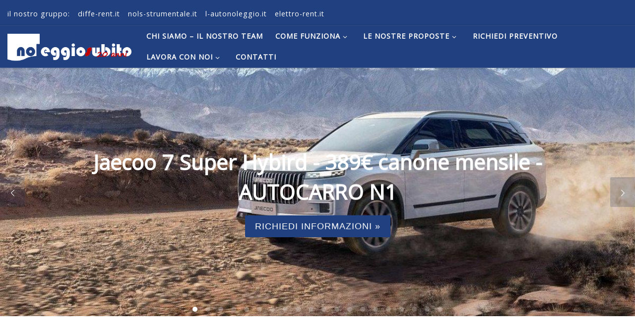

--- FILE ---
content_type: text/html; charset=UTF-8
request_url: https://www.noleggiosubito.it/
body_size: 32133
content:
<!DOCTYPE html>
<!--[if IE 7]>
<html class="ie ie7" lang="it-IT">
<![endif]--><!--[if IE 8]>
<html class="ie ie8" lang="it-IT">
<![endif]--><!--[if !(IE 7) | !(IE 8)  ]><!--><html lang="it-IT" class="no-js">
<!--<![endif]-->
  <head>
  <meta charset="UTF-8">
  <meta http-equiv="X-UA-Compatible" content="IE=EDGE">
  <meta name="viewport" content="width=device-width, initial-scale=1.0">
  <link rel="profile" href="https://gmpg.org/xfn/11">
  <link rel="pingback" href="https://www.noleggiosubito.it/xmlrpc.php">
			<script type="text/javascript" class="_iub_cs_skip">
				var _iub = _iub || {};
				_iub.csConfiguration = _iub.csConfiguration || {};
				_iub.csConfiguration.siteId = "2870131";
				_iub.csConfiguration.cookiePolicyId = "79112511";
			</script>
			<script class="_iub_cs_skip" src="https://cs.iubenda.com/sync/2870131.js"></script>
			<script>(function(html){html.className = html.className.replace(/\bno-js\b/,'js')})(document.documentElement);</script>
        <style id="wfc-base-style" type="text/css">
             .wfc-reset-menu-item-first-letter .navbar .nav>li>a:first-letter {font-size: inherit;}.format-icon:before {color: #5A5A5A;}article .format-icon.tc-hide-icon:before, .safari article.format-video .format-icon.tc-hide-icon:before, .chrome article.format-video .format-icon.tc-hide-icon:before, .safari article.format-image .format-icon.tc-hide-icon:before, .chrome article.format-image .format-icon.tc-hide-icon:before, .safari article.format-gallery .format-icon.tc-hide-icon:before, .safari article.attachment .format-icon.tc-hide-icon:before, .chrome article.format-gallery .format-icon.tc-hide-icon:before, .chrome article.attachment .format-icon.tc-hide-icon:before {content: none!important;}h2#tc-comment-title.tc-hide-icon:before {content: none!important;}.archive .archive-header h1.format-icon.tc-hide-icon:before {content: none!important;}.tc-sidebar h3.widget-title.tc-hide-icon:before {content: none!important;}.footer-widgets h3.widget-title.tc-hide-icon:before {content: none!important;}.tc-hide-icon i, i.tc-hide-icon {display: none !important;}.carousel-control {font-family: "Helvetica Neue", Helvetica, Arial, sans-serif;}.social-block a {font-size: 18px;}footer#footer .colophon .social-block a {font-size: 16px;}.social-block.widget_social a {font-size: 14px;}
        </style>
        <style id="wfc-style-fonts-archive_titles" type="text/css" data-origin="server">
/* Setting : Archive/Blog titles */ 
.blog #content > .entry-header h1, .blog #content > .entry-header h2, .archive #content .archive-header h1, .archive #content .archive-header h2 {
font-family : Century Gothic!important;
}

</style>
<title>NoleggioSubito.it - NoleggioSubito.it Vetture a Noleggio Lungo Termine specializzati nell'autocarro 2005 - 2025: 20 ANNI! - Noleggio a Lungo Termine</title>
<!-- Google tag (gtag.js) consent mode dataLayer added by Site Kit -->
<script id="google_gtagjs-js-consent-mode-data-layer">
window.dataLayer = window.dataLayer || [];function gtag(){dataLayer.push(arguments);}
gtag('consent', 'default', {"ad_personalization":"denied","ad_storage":"denied","ad_user_data":"denied","analytics_storage":"denied","functionality_storage":"denied","security_storage":"denied","personalization_storage":"denied","region":["AT","BE","BG","CH","CY","CZ","DE","DK","EE","ES","FI","FR","GB","GR","HR","HU","IE","IS","IT","LI","LT","LU","LV","MT","NL","NO","PL","PT","RO","SE","SI","SK"],"wait_for_update":500});
window._googlesitekitConsentCategoryMap = {"statistics":["analytics_storage"],"marketing":["ad_storage","ad_user_data","ad_personalization"],"functional":["functionality_storage","security_storage"],"preferences":["personalization_storage"]};
window._googlesitekitConsents = {"ad_personalization":"denied","ad_storage":"denied","ad_user_data":"denied","analytics_storage":"denied","functionality_storage":"denied","security_storage":"denied","personalization_storage":"denied","region":["AT","BE","BG","CH","CY","CZ","DE","DK","EE","ES","FI","FR","GB","GR","HR","HU","IE","IS","IT","LI","LT","LU","LV","MT","NL","NO","PL","PT","RO","SE","SI","SK"],"wait_for_update":500};
</script>
<!-- End Google tag (gtag.js) consent mode dataLayer added by Site Kit -->
<meta name="description" content="NoleggioSubito.it - NoleggioSubito.it Vetture a Noleggio Lungo Termine specializzati nell'autocarro 2005 - 2025: 20 ANNI! - Il noleggio a lungo termine privati aziende promozioni anche senza anticipo.">
<meta name="robots" content="index, follow, max-snippet:-1, max-image-preview:large, max-video-preview:-1">
<link rel="canonical" href="https://www.noleggiosubito.it/">
<script id="website-schema" type="application/ld+json">{"@context":"https:\/\/schema.org","@type":"WebSite","name":"NoleggioSubito - NoleggioSubito.it Vetture a Noleggio Lungo Termine specializzati nell&#039;autocarro 2005 - 2025: 20 ANNI!","alternateName":"noleggio subito auto a noleggio lungo termine","description":"NoleggioSubito.it Vetture a Noleggio Lungo Termine specializzati nell&#039;autocarro 2005 - 2025: 20 ANNI!","url":"https:\/\/www.noleggiosubito.it"}</script>
<meta property="og:url" content="https://www.noleggiosubito.it/">
<meta property="og:site_name" content="NoleggioSubito.it">
<meta property="og:locale" content="it_IT">
<meta property="og:type" content="website">
<meta property="og:title" content="NoleggioSubito.it - NoleggioSubito.it Vetture a Noleggio Lungo Termine specializzati nell'autocarro 2005 - 2025: 20 ANNI! - Noleggio a Lungo Termine">
<meta property="og:description" content="NoleggioSubito.it - NoleggioSubito.it Vetture a Noleggio Lungo Termine specializzati nell'autocarro 2005 - 2025: 20 ANNI! - Il noleggio a lungo termine privati aziende promozioni anche senza anticipo.">
<meta property="fb:pages" content="">
<meta property="fb:admins" content="">
<meta property="fb:app_id" content="">
<meta name="twitter:card" content="summary">
<meta name="twitter:title" content="NoleggioSubito.it - NoleggioSubito.it Vetture a Noleggio Lungo Termine specializzati nell'autocarro 2005 - 2025: 20 ANNI! - Noleggio a Lungo Termine">
<meta name="twitter:description" content="NoleggioSubito.it - NoleggioSubito.it Vetture a Noleggio Lungo Termine specializzati nell'autocarro 2005 - 2025: 20 ANNI! - Il noleggio a lungo termine privati aziende promozioni anche senza anticipo.">
<link rel="dns-prefetch" href="//cdn.iubenda.com">
<link rel="dns-prefetch" href="//js-eu1.hs-scripts.com">
<link rel="dns-prefetch" href="//www.googletagmanager.com">
<link rel="alternate" type="application/rss+xml" title="NoleggioSubito.it &raquo; Feed" href="https://www.noleggiosubito.it/feed/">
<link rel="alternate" type="application/rss+xml" title="NoleggioSubito.it &raquo; Feed dei commenti" href="https://www.noleggiosubito.it/comments/feed/">
<script type="application/ld+json">{"@context":"https:\/\/schema.org","@type":"Organization","name":"D.F. RENT Srl","url":"https:\/\/www.noleggiosubito.it","alternateName":"noleggio subito auto a noleggio lungo termine","description":"NoleggioSubito.it","logo":"https:\/\/www.noleggiosubito.it\/wp-content\/uploads\/2024\/03\/Nero-su-bianco.png","sameAs":["https:\/\/www.facebook.com\/noleggiosubito.it\/","https:\/\/www.instagram.com\/noleggiosubito\/","https:\/\/www.linkedin.com\/company\/noleggiosubito-it\/"],"vatID":"IT04679540262","contactPoint":[{"@type":"ContactPoint","telephone":"+3904221626999"}]}</script>
		<link rel="alternate" title="oEmbed (JSON)" type="application/json+oembed" href="https://www.noleggiosubito.it/wp-json/oembed/1.0/embed?url=https%3A%2F%2Fwww.noleggiosubito.it%2F">
<link rel="alternate" title="oEmbed (XML)" type="text/xml+oembed" href="https://www.noleggiosubito.it/wp-json/oembed/1.0/embed?url=https%3A%2F%2Fwww.noleggiosubito.it%2F&amp;format=xml">
		<!-- This site uses the Google Analytics by MonsterInsights plugin v9.11.1 - Using Analytics tracking - https://www.monsterinsights.com/ -->
							<script src="//www.googletagmanager.com/gtag/js?id=G-X1NNK0DEF6" data-cfasync="false" data-wpfc-render="false" async type="text/plain" class=" _iub_cs_activate" data-iub-purposes="4"></script>
			<script data-cfasync="false" data-wpfc-render="false">
				var mi_version = '9.11.1';
				var mi_track_user = true;
				var mi_no_track_reason = '';
								var MonsterInsightsDefaultLocations = {"page_location":"https:\/\/www.noleggiosubito.it\/"};
								if ( typeof MonsterInsightsPrivacyGuardFilter === 'function' ) {
					var MonsterInsightsLocations = (typeof MonsterInsightsExcludeQuery === 'object') ? MonsterInsightsPrivacyGuardFilter( MonsterInsightsExcludeQuery ) : MonsterInsightsPrivacyGuardFilter( MonsterInsightsDefaultLocations );
				} else {
					var MonsterInsightsLocations = (typeof MonsterInsightsExcludeQuery === 'object') ? MonsterInsightsExcludeQuery : MonsterInsightsDefaultLocations;
				}

								var disableStrs = [
										'ga-disable-G-X1NNK0DEF6',
									];

				/* Function to detect opted out users */
				function __gtagTrackerIsOptedOut() {
					for (var index = 0; index < disableStrs.length; index++) {
						if (document.cookie.indexOf(disableStrs[index] + '=true') > -1) {
							return true;
						}
					}

					return false;
				}

				/* Disable tracking if the opt-out cookie exists. */
				if (__gtagTrackerIsOptedOut()) {
					for (var index = 0; index < disableStrs.length; index++) {
						window[disableStrs[index]] = true;
					}
				}

				/* Opt-out function */
				function __gtagTrackerOptout() {
					for (var index = 0; index < disableStrs.length; index++) {
						document.cookie = disableStrs[index] + '=true; expires=Thu, 31 Dec 2099 23:59:59 UTC; path=/';
						window[disableStrs[index]] = true;
					}
				}

				if ('undefined' === typeof gaOptout) {
					function gaOptout() {
						__gtagTrackerOptout();
					}
				}
								window.dataLayer = window.dataLayer || [];

				window.MonsterInsightsDualTracker = {
					helpers: {},
					trackers: {},
				};
				if (mi_track_user) {
					function __gtagDataLayer() {
						dataLayer.push(arguments);
					}

					function __gtagTracker(type, name, parameters) {
						if (!parameters) {
							parameters = {};
						}

						if (parameters.send_to) {
							__gtagDataLayer.apply(null, arguments);
							return;
						}

						if (type === 'event') {
														parameters.send_to = monsterinsights_frontend.v4_id;
							var hookName = name;
							if (typeof parameters['event_category'] !== 'undefined') {
								hookName = parameters['event_category'] + ':' + name;
							}

							if (typeof MonsterInsightsDualTracker.trackers[hookName] !== 'undefined') {
								MonsterInsightsDualTracker.trackers[hookName](parameters);
							} else {
								__gtagDataLayer('event', name, parameters);
							}
							
						} else {
							__gtagDataLayer.apply(null, arguments);
						}
					}

					__gtagTracker('js', new Date());
					__gtagTracker('set', {
						'developer_id.dZGIzZG': true,
											});
					if ( MonsterInsightsLocations.page_location ) {
						__gtagTracker('set', MonsterInsightsLocations);
					}
										__gtagTracker('config', 'G-X1NNK0DEF6', {"forceSSL":"true"} );
										window.gtag = __gtagTracker;										(function () {
						/* https://developers.google.com/analytics/devguides/collection/analyticsjs/ */
						/* ga and __gaTracker compatibility shim. */
						var noopfn = function () {
							return null;
						};
						var newtracker = function () {
							return new Tracker();
						};
						var Tracker = function () {
							return null;
						};
						var p = Tracker.prototype;
						p.get = noopfn;
						p.set = noopfn;
						p.send = function () {
							var args = Array.prototype.slice.call(arguments);
							args.unshift('send');
							__gaTracker.apply(null, args);
						};
						var __gaTracker = function () {
							var len = arguments.length;
							if (len === 0) {
								return;
							}
							var f = arguments[len - 1];
							if (typeof f !== 'object' || f === null || typeof f.hitCallback !== 'function') {
								if ('send' === arguments[0]) {
									var hitConverted, hitObject = false, action;
									if ('event' === arguments[1]) {
										if ('undefined' !== typeof arguments[3]) {
											hitObject = {
												'eventAction': arguments[3],
												'eventCategory': arguments[2],
												'eventLabel': arguments[4],
												'value': arguments[5] ? arguments[5] : 1,
											}
										}
									}
									if ('pageview' === arguments[1]) {
										if ('undefined' !== typeof arguments[2]) {
											hitObject = {
												'eventAction': 'page_view',
												'page_path': arguments[2],
											}
										}
									}
									if (typeof arguments[2] === 'object') {
										hitObject = arguments[2];
									}
									if (typeof arguments[5] === 'object') {
										Object.assign(hitObject, arguments[5]);
									}
									if ('undefined' !== typeof arguments[1].hitType) {
										hitObject = arguments[1];
										if ('pageview' === hitObject.hitType) {
											hitObject.eventAction = 'page_view';
										}
									}
									if (hitObject) {
										action = 'timing' === arguments[1].hitType ? 'timing_complete' : hitObject.eventAction;
										hitConverted = mapArgs(hitObject);
										__gtagTracker('event', action, hitConverted);
									}
								}
								return;
							}

							function mapArgs(args) {
								var arg, hit = {};
								var gaMap = {
									'eventCategory': 'event_category',
									'eventAction': 'event_action',
									'eventLabel': 'event_label',
									'eventValue': 'event_value',
									'nonInteraction': 'non_interaction',
									'timingCategory': 'event_category',
									'timingVar': 'name',
									'timingValue': 'value',
									'timingLabel': 'event_label',
									'page': 'page_path',
									'location': 'page_location',
									'title': 'page_title',
									'referrer' : 'page_referrer',
								};
								for (arg in args) {
																		if (!(!args.hasOwnProperty(arg) || !gaMap.hasOwnProperty(arg))) {
										hit[gaMap[arg]] = args[arg];
									} else {
										hit[arg] = args[arg];
									}
								}
								return hit;
							}

							try {
								f.hitCallback();
							} catch (ex) {
							}
						};
						__gaTracker.create = newtracker;
						__gaTracker.getByName = newtracker;
						__gaTracker.getAll = function () {
							return [];
						};
						__gaTracker.remove = noopfn;
						__gaTracker.loaded = true;
						window['__gaTracker'] = __gaTracker;
					})();
									} else {
										console.log("");
					(function () {
						function __gtagTracker() {
							return null;
						}

						window['__gtagTracker'] = __gtagTracker;
						window['gtag'] = __gtagTracker;
					})();
									}
			</script>
							<!-- / Google Analytics by MonsterInsights -->
		<style id="wp-img-auto-sizes-contain-inline-css">
img:is([sizes=auto i],[sizes^="auto," i]){contain-intrinsic-size:3000px 1500px}
/*# sourceURL=wp-img-auto-sizes-contain-inline-css */
</style>
<style id="wp-emoji-styles-inline-css">

	img.wp-smiley, img.emoji {
		display: inline !important;
		border: none !important;
		box-shadow: none !important;
		height: 1em !important;
		width: 1em !important;
		margin: 0 0.07em !important;
		vertical-align: -0.1em !important;
		background: none !important;
		padding: 0 !important;
	}
/*# sourceURL=wp-emoji-styles-inline-css */
</style>
<link rel="stylesheet" id="wp-block-library-css" href="https://www.noleggiosubito.it/wp-includes/css/dist/block-library/style.min.css?ver=6.9" media="all">
<style id="wp-block-heading-inline-css">
h1:where(.wp-block-heading).has-background,h2:where(.wp-block-heading).has-background,h3:where(.wp-block-heading).has-background,h4:where(.wp-block-heading).has-background,h5:where(.wp-block-heading).has-background,h6:where(.wp-block-heading).has-background{padding:1.25em 2.375em}h1.has-text-align-left[style*=writing-mode]:where([style*=vertical-lr]),h1.has-text-align-right[style*=writing-mode]:where([style*=vertical-rl]),h2.has-text-align-left[style*=writing-mode]:where([style*=vertical-lr]),h2.has-text-align-right[style*=writing-mode]:where([style*=vertical-rl]),h3.has-text-align-left[style*=writing-mode]:where([style*=vertical-lr]),h3.has-text-align-right[style*=writing-mode]:where([style*=vertical-rl]),h4.has-text-align-left[style*=writing-mode]:where([style*=vertical-lr]),h4.has-text-align-right[style*=writing-mode]:where([style*=vertical-rl]),h5.has-text-align-left[style*=writing-mode]:where([style*=vertical-lr]),h5.has-text-align-right[style*=writing-mode]:where([style*=vertical-rl]),h6.has-text-align-left[style*=writing-mode]:where([style*=vertical-lr]),h6.has-text-align-right[style*=writing-mode]:where([style*=vertical-rl]){rotate:180deg}
/*# sourceURL=https://www.noleggiosubito.it/wp-includes/blocks/heading/style.min.css */
</style>
<style id="wp-block-image-inline-css">
.wp-block-image>a,.wp-block-image>figure>a{display:inline-block}.wp-block-image img{box-sizing:border-box;height:auto;max-width:100%;vertical-align:bottom}@media not (prefers-reduced-motion){.wp-block-image img.hide{visibility:hidden}.wp-block-image img.show{animation:show-content-image .4s}}.wp-block-image[style*=border-radius] img,.wp-block-image[style*=border-radius]>a{border-radius:inherit}.wp-block-image.has-custom-border img{box-sizing:border-box}.wp-block-image.aligncenter{text-align:center}.wp-block-image.alignfull>a,.wp-block-image.alignwide>a{width:100%}.wp-block-image.alignfull img,.wp-block-image.alignwide img{height:auto;width:100%}.wp-block-image .aligncenter,.wp-block-image .alignleft,.wp-block-image .alignright,.wp-block-image.aligncenter,.wp-block-image.alignleft,.wp-block-image.alignright{display:table}.wp-block-image .aligncenter>figcaption,.wp-block-image .alignleft>figcaption,.wp-block-image .alignright>figcaption,.wp-block-image.aligncenter>figcaption,.wp-block-image.alignleft>figcaption,.wp-block-image.alignright>figcaption{caption-side:bottom;display:table-caption}.wp-block-image .alignleft{float:left;margin:.5em 1em .5em 0}.wp-block-image .alignright{float:right;margin:.5em 0 .5em 1em}.wp-block-image .aligncenter{margin-left:auto;margin-right:auto}.wp-block-image :where(figcaption){margin-bottom:1em;margin-top:.5em}.wp-block-image.is-style-circle-mask img{border-radius:9999px}@supports ((-webkit-mask-image:none) or (mask-image:none)) or (-webkit-mask-image:none){.wp-block-image.is-style-circle-mask img{border-radius:0;-webkit-mask-image:url('data:image/svg+xml;utf8,<svg viewBox="0 0 100 100" xmlns="http://www.w3.org/2000/svg"><circle cx="50" cy="50" r="50"/></svg>');mask-image:url('data:image/svg+xml;utf8,<svg viewBox="0 0 100 100" xmlns="http://www.w3.org/2000/svg"><circle cx="50" cy="50" r="50"/></svg>');mask-mode:alpha;-webkit-mask-position:center;mask-position:center;-webkit-mask-repeat:no-repeat;mask-repeat:no-repeat;-webkit-mask-size:contain;mask-size:contain}}:root :where(.wp-block-image.is-style-rounded img,.wp-block-image .is-style-rounded img){border-radius:9999px}.wp-block-image figure{margin:0}.wp-lightbox-container{display:flex;flex-direction:column;position:relative}.wp-lightbox-container img{cursor:zoom-in}.wp-lightbox-container img:hover+button{opacity:1}.wp-lightbox-container button{align-items:center;backdrop-filter:blur(16px) saturate(180%);background-color:#5a5a5a40;border:none;border-radius:4px;cursor:zoom-in;display:flex;height:20px;justify-content:center;opacity:0;padding:0;position:absolute;right:16px;text-align:center;top:16px;width:20px;z-index:100}@media not (prefers-reduced-motion){.wp-lightbox-container button{transition:opacity .2s ease}}.wp-lightbox-container button:focus-visible{outline:3px auto #5a5a5a40;outline:3px auto -webkit-focus-ring-color;outline-offset:3px}.wp-lightbox-container button:hover{cursor:pointer;opacity:1}.wp-lightbox-container button:focus{opacity:1}.wp-lightbox-container button:focus,.wp-lightbox-container button:hover,.wp-lightbox-container button:not(:hover):not(:active):not(.has-background){background-color:#5a5a5a40;border:none}.wp-lightbox-overlay{box-sizing:border-box;cursor:zoom-out;height:100vh;left:0;overflow:hidden;position:fixed;top:0;visibility:hidden;width:100%;z-index:100000}.wp-lightbox-overlay .close-button{align-items:center;cursor:pointer;display:flex;justify-content:center;min-height:40px;min-width:40px;padding:0;position:absolute;right:calc(env(safe-area-inset-right) + 16px);top:calc(env(safe-area-inset-top) + 16px);z-index:5000000}.wp-lightbox-overlay .close-button:focus,.wp-lightbox-overlay .close-button:hover,.wp-lightbox-overlay .close-button:not(:hover):not(:active):not(.has-background){background:none;border:none}.wp-lightbox-overlay .lightbox-image-container{height:var(--wp--lightbox-container-height);left:50%;overflow:hidden;position:absolute;top:50%;transform:translate(-50%,-50%);transform-origin:top left;width:var(--wp--lightbox-container-width);z-index:9999999999}.wp-lightbox-overlay .wp-block-image{align-items:center;box-sizing:border-box;display:flex;height:100%;justify-content:center;margin:0;position:relative;transform-origin:0 0;width:100%;z-index:3000000}.wp-lightbox-overlay .wp-block-image img{height:var(--wp--lightbox-image-height);min-height:var(--wp--lightbox-image-height);min-width:var(--wp--lightbox-image-width);width:var(--wp--lightbox-image-width)}.wp-lightbox-overlay .wp-block-image figcaption{display:none}.wp-lightbox-overlay button{background:none;border:none}.wp-lightbox-overlay .scrim{background-color:#fff;height:100%;opacity:.9;position:absolute;width:100%;z-index:2000000}.wp-lightbox-overlay.active{visibility:visible}@media not (prefers-reduced-motion){.wp-lightbox-overlay.active{animation:turn-on-visibility .25s both}.wp-lightbox-overlay.active img{animation:turn-on-visibility .35s both}.wp-lightbox-overlay.show-closing-animation:not(.active){animation:turn-off-visibility .35s both}.wp-lightbox-overlay.show-closing-animation:not(.active) img{animation:turn-off-visibility .25s both}.wp-lightbox-overlay.zoom.active{animation:none;opacity:1;visibility:visible}.wp-lightbox-overlay.zoom.active .lightbox-image-container{animation:lightbox-zoom-in .4s}.wp-lightbox-overlay.zoom.active .lightbox-image-container img{animation:none}.wp-lightbox-overlay.zoom.active .scrim{animation:turn-on-visibility .4s forwards}.wp-lightbox-overlay.zoom.show-closing-animation:not(.active){animation:none}.wp-lightbox-overlay.zoom.show-closing-animation:not(.active) .lightbox-image-container{animation:lightbox-zoom-out .4s}.wp-lightbox-overlay.zoom.show-closing-animation:not(.active) .lightbox-image-container img{animation:none}.wp-lightbox-overlay.zoom.show-closing-animation:not(.active) .scrim{animation:turn-off-visibility .4s forwards}}@keyframes show-content-image{0%{visibility:hidden}99%{visibility:hidden}to{visibility:visible}}@keyframes turn-on-visibility{0%{opacity:0}to{opacity:1}}@keyframes turn-off-visibility{0%{opacity:1;visibility:visible}99%{opacity:0;visibility:visible}to{opacity:0;visibility:hidden}}@keyframes lightbox-zoom-in{0%{transform:translate(calc((-100vw + var(--wp--lightbox-scrollbar-width))/2 + var(--wp--lightbox-initial-left-position)),calc(-50vh + var(--wp--lightbox-initial-top-position))) scale(var(--wp--lightbox-scale))}to{transform:translate(-50%,-50%) scale(1)}}@keyframes lightbox-zoom-out{0%{transform:translate(-50%,-50%) scale(1);visibility:visible}99%{visibility:visible}to{transform:translate(calc((-100vw + var(--wp--lightbox-scrollbar-width))/2 + var(--wp--lightbox-initial-left-position)),calc(-50vh + var(--wp--lightbox-initial-top-position))) scale(var(--wp--lightbox-scale));visibility:hidden}}
/*# sourceURL=https://www.noleggiosubito.it/wp-includes/blocks/image/style.min.css */
</style>
<style id="wp-block-media-text-inline-css">
.wp-block-media-text{box-sizing:border-box;
  /*!rtl:begin:ignore*/direction:ltr;
  /*!rtl:end:ignore*/display:grid;grid-template-columns:50% 1fr;grid-template-rows:auto}.wp-block-media-text.has-media-on-the-right{grid-template-columns:1fr 50%}.wp-block-media-text.is-vertically-aligned-top>.wp-block-media-text__content,.wp-block-media-text.is-vertically-aligned-top>.wp-block-media-text__media{align-self:start}.wp-block-media-text.is-vertically-aligned-center>.wp-block-media-text__content,.wp-block-media-text.is-vertically-aligned-center>.wp-block-media-text__media,.wp-block-media-text>.wp-block-media-text__content,.wp-block-media-text>.wp-block-media-text__media{align-self:center}.wp-block-media-text.is-vertically-aligned-bottom>.wp-block-media-text__content,.wp-block-media-text.is-vertically-aligned-bottom>.wp-block-media-text__media{align-self:end}.wp-block-media-text>.wp-block-media-text__media{
  /*!rtl:begin:ignore*/grid-column:1;grid-row:1;
  /*!rtl:end:ignore*/margin:0}.wp-block-media-text>.wp-block-media-text__content{direction:ltr;
  /*!rtl:begin:ignore*/grid-column:2;grid-row:1;
  /*!rtl:end:ignore*/padding:0 8%;word-break:break-word}.wp-block-media-text.has-media-on-the-right>.wp-block-media-text__media{
  /*!rtl:begin:ignore*/grid-column:2;grid-row:1
  /*!rtl:end:ignore*/}.wp-block-media-text.has-media-on-the-right>.wp-block-media-text__content{
  /*!rtl:begin:ignore*/grid-column:1;grid-row:1
  /*!rtl:end:ignore*/}.wp-block-media-text__media a{display:block}.wp-block-media-text__media img,.wp-block-media-text__media video{height:auto;max-width:unset;vertical-align:middle;width:100%}.wp-block-media-text.is-image-fill>.wp-block-media-text__media{background-size:cover;height:100%;min-height:250px}.wp-block-media-text.is-image-fill>.wp-block-media-text__media>a{display:block;height:100%}.wp-block-media-text.is-image-fill>.wp-block-media-text__media img{height:1px;margin:-1px;overflow:hidden;padding:0;position:absolute;width:1px;clip:rect(0,0,0,0);border:0}.wp-block-media-text.is-image-fill-element>.wp-block-media-text__media{height:100%;min-height:250px}.wp-block-media-text.is-image-fill-element>.wp-block-media-text__media>a{display:block;height:100%}.wp-block-media-text.is-image-fill-element>.wp-block-media-text__media img{height:100%;object-fit:cover;width:100%}@media (max-width:600px){.wp-block-media-text.is-stacked-on-mobile{grid-template-columns:100%!important}.wp-block-media-text.is-stacked-on-mobile>.wp-block-media-text__media{grid-column:1;grid-row:1}.wp-block-media-text.is-stacked-on-mobile>.wp-block-media-text__content{grid-column:1;grid-row:2}}
/*# sourceURL=https://www.noleggiosubito.it/wp-includes/blocks/media-text/style.min.css */
</style>
<style id="wp-block-columns-inline-css">
.wp-block-columns{box-sizing:border-box;display:flex;flex-wrap:wrap!important}@media (min-width:782px){.wp-block-columns{flex-wrap:nowrap!important}}.wp-block-columns{align-items:normal!important}.wp-block-columns.are-vertically-aligned-top{align-items:flex-start}.wp-block-columns.are-vertically-aligned-center{align-items:center}.wp-block-columns.are-vertically-aligned-bottom{align-items:flex-end}@media (max-width:781px){.wp-block-columns:not(.is-not-stacked-on-mobile)>.wp-block-column{flex-basis:100%!important}}@media (min-width:782px){.wp-block-columns:not(.is-not-stacked-on-mobile)>.wp-block-column{flex-basis:0;flex-grow:1}.wp-block-columns:not(.is-not-stacked-on-mobile)>.wp-block-column[style*=flex-basis]{flex-grow:0}}.wp-block-columns.is-not-stacked-on-mobile{flex-wrap:nowrap!important}.wp-block-columns.is-not-stacked-on-mobile>.wp-block-column{flex-basis:0;flex-grow:1}.wp-block-columns.is-not-stacked-on-mobile>.wp-block-column[style*=flex-basis]{flex-grow:0}:where(.wp-block-columns){margin-bottom:1.75em}:where(.wp-block-columns.has-background){padding:1.25em 2.375em}.wp-block-column{flex-grow:1;min-width:0;overflow-wrap:break-word;word-break:break-word}.wp-block-column.is-vertically-aligned-top{align-self:flex-start}.wp-block-column.is-vertically-aligned-center{align-self:center}.wp-block-column.is-vertically-aligned-bottom{align-self:flex-end}.wp-block-column.is-vertically-aligned-stretch{align-self:stretch}.wp-block-column.is-vertically-aligned-bottom,.wp-block-column.is-vertically-aligned-center,.wp-block-column.is-vertically-aligned-top{width:100%}
/*# sourceURL=https://www.noleggiosubito.it/wp-includes/blocks/columns/style.min.css */
</style>
<style id="wp-block-group-inline-css">
.wp-block-group{box-sizing:border-box}:where(.wp-block-group.wp-block-group-is-layout-constrained){position:relative}
/*# sourceURL=https://www.noleggiosubito.it/wp-includes/blocks/group/style.min.css */
</style>
<style id="wp-block-paragraph-inline-css">
.is-small-text{font-size:.875em}.is-regular-text{font-size:1em}.is-large-text{font-size:2.25em}.is-larger-text{font-size:3em}.has-drop-cap:not(:focus):first-letter{float:left;font-size:8.4em;font-style:normal;font-weight:100;line-height:.68;margin:.05em .1em 0 0;text-transform:uppercase}body.rtl .has-drop-cap:not(:focus):first-letter{float:none;margin-left:.1em}p.has-drop-cap.has-background{overflow:hidden}:root :where(p.has-background){padding:1.25em 2.375em}:where(p.has-text-color:not(.has-link-color)) a{color:inherit}p.has-text-align-left[style*="writing-mode:vertical-lr"],p.has-text-align-right[style*="writing-mode:vertical-rl"]{rotate:180deg}
/*# sourceURL=https://www.noleggiosubito.it/wp-includes/blocks/paragraph/style.min.css */
</style>
<style id="wp-block-separator-inline-css">
@charset "UTF-8";.wp-block-separator{border:none;border-top:2px solid}:root :where(.wp-block-separator.is-style-dots){height:auto;line-height:1;text-align:center}:root :where(.wp-block-separator.is-style-dots):before{color:currentColor;content:"&#183;&#183;&#183;";font-family:serif;font-size:1.5em;letter-spacing:2em;padding-left:2em}.wp-block-separator.is-style-dots{background:none!important;border:none!important}
/*# sourceURL=https://www.noleggiosubito.it/wp-includes/blocks/separator/style.min.css */
</style>
<style id="global-styles-inline-css">
:root{--wp--preset--aspect-ratio--square: 1;--wp--preset--aspect-ratio--4-3: 4/3;--wp--preset--aspect-ratio--3-4: 3/4;--wp--preset--aspect-ratio--3-2: 3/2;--wp--preset--aspect-ratio--2-3: 2/3;--wp--preset--aspect-ratio--16-9: 16/9;--wp--preset--aspect-ratio--9-16: 9/16;--wp--preset--color--black: #000000;--wp--preset--color--cyan-bluish-gray: #abb8c3;--wp--preset--color--white: #ffffff;--wp--preset--color--pale-pink: #f78da7;--wp--preset--color--vivid-red: #cf2e2e;--wp--preset--color--luminous-vivid-orange: #ff6900;--wp--preset--color--luminous-vivid-amber: #fcb900;--wp--preset--color--light-green-cyan: #7bdcb5;--wp--preset--color--vivid-green-cyan: #00d084;--wp--preset--color--pale-cyan-blue: #8ed1fc;--wp--preset--color--vivid-cyan-blue: #0693e3;--wp--preset--color--vivid-purple: #9b51e0;--wp--preset--gradient--vivid-cyan-blue-to-vivid-purple: linear-gradient(135deg,rgb(6,147,227) 0%,rgb(155,81,224) 100%);--wp--preset--gradient--light-green-cyan-to-vivid-green-cyan: linear-gradient(135deg,rgb(122,220,180) 0%,rgb(0,208,130) 100%);--wp--preset--gradient--luminous-vivid-amber-to-luminous-vivid-orange: linear-gradient(135deg,rgb(252,185,0) 0%,rgb(255,105,0) 100%);--wp--preset--gradient--luminous-vivid-orange-to-vivid-red: linear-gradient(135deg,rgb(255,105,0) 0%,rgb(207,46,46) 100%);--wp--preset--gradient--very-light-gray-to-cyan-bluish-gray: linear-gradient(135deg,rgb(238,238,238) 0%,rgb(169,184,195) 100%);--wp--preset--gradient--cool-to-warm-spectrum: linear-gradient(135deg,rgb(74,234,220) 0%,rgb(151,120,209) 20%,rgb(207,42,186) 40%,rgb(238,44,130) 60%,rgb(251,105,98) 80%,rgb(254,248,76) 100%);--wp--preset--gradient--blush-light-purple: linear-gradient(135deg,rgb(255,206,236) 0%,rgb(152,150,240) 100%);--wp--preset--gradient--blush-bordeaux: linear-gradient(135deg,rgb(254,205,165) 0%,rgb(254,45,45) 50%,rgb(107,0,62) 100%);--wp--preset--gradient--luminous-dusk: linear-gradient(135deg,rgb(255,203,112) 0%,rgb(199,81,192) 50%,rgb(65,88,208) 100%);--wp--preset--gradient--pale-ocean: linear-gradient(135deg,rgb(255,245,203) 0%,rgb(182,227,212) 50%,rgb(51,167,181) 100%);--wp--preset--gradient--electric-grass: linear-gradient(135deg,rgb(202,248,128) 0%,rgb(113,206,126) 100%);--wp--preset--gradient--midnight: linear-gradient(135deg,rgb(2,3,129) 0%,rgb(40,116,252) 100%);--wp--preset--font-size--small: 13px;--wp--preset--font-size--medium: 20px;--wp--preset--font-size--large: 36px;--wp--preset--font-size--x-large: 42px;--wp--preset--spacing--20: 0.44rem;--wp--preset--spacing--30: 0.67rem;--wp--preset--spacing--40: 1rem;--wp--preset--spacing--50: 1.5rem;--wp--preset--spacing--60: 2.25rem;--wp--preset--spacing--70: 3.38rem;--wp--preset--spacing--80: 5.06rem;--wp--preset--shadow--natural: 6px 6px 9px rgba(0, 0, 0, 0.2);--wp--preset--shadow--deep: 12px 12px 50px rgba(0, 0, 0, 0.4);--wp--preset--shadow--sharp: 6px 6px 0px rgba(0, 0, 0, 0.2);--wp--preset--shadow--outlined: 6px 6px 0px -3px rgb(255, 255, 255), 6px 6px rgb(0, 0, 0);--wp--preset--shadow--crisp: 6px 6px 0px rgb(0, 0, 0);}:where(.is-layout-flex){gap: 0.5em;}:where(.is-layout-grid){gap: 0.5em;}body .is-layout-flex{display: flex;}.is-layout-flex{flex-wrap: wrap;align-items: center;}.is-layout-flex > :is(*, div){margin: 0;}body .is-layout-grid{display: grid;}.is-layout-grid > :is(*, div){margin: 0;}:where(.wp-block-columns.is-layout-flex){gap: 2em;}:where(.wp-block-columns.is-layout-grid){gap: 2em;}:where(.wp-block-post-template.is-layout-flex){gap: 1.25em;}:where(.wp-block-post-template.is-layout-grid){gap: 1.25em;}.has-black-color{color: var(--wp--preset--color--black) !important;}.has-cyan-bluish-gray-color{color: var(--wp--preset--color--cyan-bluish-gray) !important;}.has-white-color{color: var(--wp--preset--color--white) !important;}.has-pale-pink-color{color: var(--wp--preset--color--pale-pink) !important;}.has-vivid-red-color{color: var(--wp--preset--color--vivid-red) !important;}.has-luminous-vivid-orange-color{color: var(--wp--preset--color--luminous-vivid-orange) !important;}.has-luminous-vivid-amber-color{color: var(--wp--preset--color--luminous-vivid-amber) !important;}.has-light-green-cyan-color{color: var(--wp--preset--color--light-green-cyan) !important;}.has-vivid-green-cyan-color{color: var(--wp--preset--color--vivid-green-cyan) !important;}.has-pale-cyan-blue-color{color: var(--wp--preset--color--pale-cyan-blue) !important;}.has-vivid-cyan-blue-color{color: var(--wp--preset--color--vivid-cyan-blue) !important;}.has-vivid-purple-color{color: var(--wp--preset--color--vivid-purple) !important;}.has-black-background-color{background-color: var(--wp--preset--color--black) !important;}.has-cyan-bluish-gray-background-color{background-color: var(--wp--preset--color--cyan-bluish-gray) !important;}.has-white-background-color{background-color: var(--wp--preset--color--white) !important;}.has-pale-pink-background-color{background-color: var(--wp--preset--color--pale-pink) !important;}.has-vivid-red-background-color{background-color: var(--wp--preset--color--vivid-red) !important;}.has-luminous-vivid-orange-background-color{background-color: var(--wp--preset--color--luminous-vivid-orange) !important;}.has-luminous-vivid-amber-background-color{background-color: var(--wp--preset--color--luminous-vivid-amber) !important;}.has-light-green-cyan-background-color{background-color: var(--wp--preset--color--light-green-cyan) !important;}.has-vivid-green-cyan-background-color{background-color: var(--wp--preset--color--vivid-green-cyan) !important;}.has-pale-cyan-blue-background-color{background-color: var(--wp--preset--color--pale-cyan-blue) !important;}.has-vivid-cyan-blue-background-color{background-color: var(--wp--preset--color--vivid-cyan-blue) !important;}.has-vivid-purple-background-color{background-color: var(--wp--preset--color--vivid-purple) !important;}.has-black-border-color{border-color: var(--wp--preset--color--black) !important;}.has-cyan-bluish-gray-border-color{border-color: var(--wp--preset--color--cyan-bluish-gray) !important;}.has-white-border-color{border-color: var(--wp--preset--color--white) !important;}.has-pale-pink-border-color{border-color: var(--wp--preset--color--pale-pink) !important;}.has-vivid-red-border-color{border-color: var(--wp--preset--color--vivid-red) !important;}.has-luminous-vivid-orange-border-color{border-color: var(--wp--preset--color--luminous-vivid-orange) !important;}.has-luminous-vivid-amber-border-color{border-color: var(--wp--preset--color--luminous-vivid-amber) !important;}.has-light-green-cyan-border-color{border-color: var(--wp--preset--color--light-green-cyan) !important;}.has-vivid-green-cyan-border-color{border-color: var(--wp--preset--color--vivid-green-cyan) !important;}.has-pale-cyan-blue-border-color{border-color: var(--wp--preset--color--pale-cyan-blue) !important;}.has-vivid-cyan-blue-border-color{border-color: var(--wp--preset--color--vivid-cyan-blue) !important;}.has-vivid-purple-border-color{border-color: var(--wp--preset--color--vivid-purple) !important;}.has-vivid-cyan-blue-to-vivid-purple-gradient-background{background: var(--wp--preset--gradient--vivid-cyan-blue-to-vivid-purple) !important;}.has-light-green-cyan-to-vivid-green-cyan-gradient-background{background: var(--wp--preset--gradient--light-green-cyan-to-vivid-green-cyan) !important;}.has-luminous-vivid-amber-to-luminous-vivid-orange-gradient-background{background: var(--wp--preset--gradient--luminous-vivid-amber-to-luminous-vivid-orange) !important;}.has-luminous-vivid-orange-to-vivid-red-gradient-background{background: var(--wp--preset--gradient--luminous-vivid-orange-to-vivid-red) !important;}.has-very-light-gray-to-cyan-bluish-gray-gradient-background{background: var(--wp--preset--gradient--very-light-gray-to-cyan-bluish-gray) !important;}.has-cool-to-warm-spectrum-gradient-background{background: var(--wp--preset--gradient--cool-to-warm-spectrum) !important;}.has-blush-light-purple-gradient-background{background: var(--wp--preset--gradient--blush-light-purple) !important;}.has-blush-bordeaux-gradient-background{background: var(--wp--preset--gradient--blush-bordeaux) !important;}.has-luminous-dusk-gradient-background{background: var(--wp--preset--gradient--luminous-dusk) !important;}.has-pale-ocean-gradient-background{background: var(--wp--preset--gradient--pale-ocean) !important;}.has-electric-grass-gradient-background{background: var(--wp--preset--gradient--electric-grass) !important;}.has-midnight-gradient-background{background: var(--wp--preset--gradient--midnight) !important;}.has-small-font-size{font-size: var(--wp--preset--font-size--small) !important;}.has-medium-font-size{font-size: var(--wp--preset--font-size--medium) !important;}.has-large-font-size{font-size: var(--wp--preset--font-size--large) !important;}.has-x-large-font-size{font-size: var(--wp--preset--font-size--x-large) !important;}
:where(.wp-block-columns.is-layout-flex){gap: 2em;}:where(.wp-block-columns.is-layout-grid){gap: 2em;}
/*# sourceURL=global-styles-inline-css */
</style>
<style id="core-block-supports-inline-css">
.wp-container-core-columns-is-layout-9d6595d7{flex-wrap:nowrap;}
/*# sourceURL=core-block-supports-inline-css */
</style>

<style id="classic-theme-styles-inline-css">
/*! This file is auto-generated */
.wp-block-button__link{color:#fff;background-color:#32373c;border-radius:9999px;box-shadow:none;text-decoration:none;padding:calc(.667em + 2px) calc(1.333em + 2px);font-size:1.125em}.wp-block-file__button{background:#32373c;color:#fff;text-decoration:none}
/*# sourceURL=/wp-includes/css/classic-themes.min.css */
</style>
<link rel="stylesheet" id="pgafupro-public-style-css" href="https://www.noleggiosubito.it/wp-content/plugins/post-grid-and-filter-with-popup-ultimate-pro/assets/css/pgafu-public.min.css?ver=1.4.2" media="all">
<link rel="stylesheet" id="wpsm_ac-font-awesome-front-css" href="https://www.noleggiosubito.it/wp-content/plugins/responsive-accordion-and-collapse/css/font-awesome/css/font-awesome.min.css?ver=6.9" media="all">
<link rel="stylesheet" id="wpsm_ac_bootstrap-front-css" href="https://www.noleggiosubito.it/wp-content/plugins/responsive-accordion-and-collapse/css/bootstrap-front.css?ver=6.9" media="all">
<link rel="stylesheet" id="wp-spaios-public-css-css" href="https://www.noleggiosubito.it/wp-content/plugins/sliderspack-pro/assets/css/wp-spaios-public.css?ver=1.0.6" media="all">
<link rel="stylesheet" id="customizr-main-css" href="https://www.noleggiosubito.it/wp-content/themes/customizr-pro/assets/front/css/style.min.css?ver=2.4.27" media="all">
<style id="customizr-main-inline-css">
::-moz-selection{background-color:#204080}::selection{background-color:#204080}a,.btn-skin:active,.btn-skin:focus,.btn-skin:hover,.btn-skin.inverted,.grid-container__classic .post-type__icon,.post-type__icon:hover .icn-format,.grid-container__classic .post-type__icon:hover .icn-format,[class*='grid-container__'] .entry-title a.czr-title:hover,input[type=checkbox]:checked::before{color:#204080}.czr-css-loader > div ,.btn-skin,.btn-skin:active,.btn-skin:focus,.btn-skin:hover,.btn-skin-h-dark,.btn-skin-h-dark.inverted:active,.btn-skin-h-dark.inverted:focus,.btn-skin-h-dark.inverted:hover{border-color:#204080}.tc-header.border-top{border-top-color:#204080}[class*='grid-container__'] .entry-title a:hover::after,.grid-container__classic .post-type__icon,.btn-skin,.btn-skin.inverted:active,.btn-skin.inverted:focus,.btn-skin.inverted:hover,.btn-skin-h-dark,.btn-skin-h-dark.inverted:active,.btn-skin-h-dark.inverted:focus,.btn-skin-h-dark.inverted:hover,.sidebar .widget-title::after,input[type=radio]:checked::before{background-color:#204080}.btn-skin-light:active,.btn-skin-light:focus,.btn-skin-light:hover,.btn-skin-light.inverted{color:#2f5fbd}input:not([type='submit']):not([type='button']):not([type='number']):not([type='checkbox']):not([type='radio']):focus,textarea:focus,.btn-skin-light,.btn-skin-light.inverted,.btn-skin-light:active,.btn-skin-light:focus,.btn-skin-light:hover,.btn-skin-light.inverted:active,.btn-skin-light.inverted:focus,.btn-skin-light.inverted:hover{border-color:#2f5fbd}.btn-skin-light,.btn-skin-light.inverted:active,.btn-skin-light.inverted:focus,.btn-skin-light.inverted:hover{background-color:#2f5fbd}.btn-skin-lightest:active,.btn-skin-lightest:focus,.btn-skin-lightest:hover,.btn-skin-lightest.inverted{color:#396acd}.btn-skin-lightest,.btn-skin-lightest.inverted,.btn-skin-lightest:active,.btn-skin-lightest:focus,.btn-skin-lightest:hover,.btn-skin-lightest.inverted:active,.btn-skin-lightest.inverted:focus,.btn-skin-lightest.inverted:hover{border-color:#396acd}.btn-skin-lightest,.btn-skin-lightest.inverted:active,.btn-skin-lightest.inverted:focus,.btn-skin-lightest.inverted:hover{background-color:#396acd}.pagination,a:hover,a:focus,a:active,.btn-skin-dark:active,.btn-skin-dark:focus,.btn-skin-dark:hover,.btn-skin-dark.inverted,.btn-skin-dark-oh:active,.btn-skin-dark-oh:focus,.btn-skin-dark-oh:hover,.post-info a:not(.btn):hover,.grid-container__classic .post-type__icon .icn-format,[class*='grid-container__'] .hover .entry-title a,.widget-area a:not(.btn):hover,a.czr-format-link:hover,.format-link.hover a.czr-format-link,button[type=submit]:hover,button[type=submit]:active,button[type=submit]:focus,input[type=submit]:hover,input[type=submit]:active,input[type=submit]:focus,.tabs .nav-link:hover,.tabs .nav-link.active,.tabs .nav-link.active:hover,.tabs .nav-link.active:focus{color:#14284f}.grid-container__classic.tc-grid-border .grid__item,.btn-skin-dark,.btn-skin-dark.inverted,button[type=submit],input[type=submit],.btn-skin-dark:active,.btn-skin-dark:focus,.btn-skin-dark:hover,.btn-skin-dark.inverted:active,.btn-skin-dark.inverted:focus,.btn-skin-dark.inverted:hover,.btn-skin-h-dark:active,.btn-skin-h-dark:focus,.btn-skin-h-dark:hover,.btn-skin-h-dark.inverted,.btn-skin-h-dark.inverted,.btn-skin-h-dark.inverted,.btn-skin-dark-oh:active,.btn-skin-dark-oh:focus,.btn-skin-dark-oh:hover,.btn-skin-dark-oh.inverted:active,.btn-skin-dark-oh.inverted:focus,.btn-skin-dark-oh.inverted:hover,button[type=submit]:hover,button[type=submit]:active,button[type=submit]:focus,input[type=submit]:hover,input[type=submit]:active,input[type=submit]:focus{border-color:#14284f}.btn-skin-dark,.btn-skin-dark.inverted:active,.btn-skin-dark.inverted:focus,.btn-skin-dark.inverted:hover,.btn-skin-h-dark:active,.btn-skin-h-dark:focus,.btn-skin-h-dark:hover,.btn-skin-h-dark.inverted,.btn-skin-h-dark.inverted,.btn-skin-h-dark.inverted,.btn-skin-dark-oh.inverted:active,.btn-skin-dark-oh.inverted:focus,.btn-skin-dark-oh.inverted:hover,.grid-container__classic .post-type__icon:hover,button[type=submit],input[type=submit],.czr-link-hover-underline .widgets-list-layout-links a:not(.btn)::before,.czr-link-hover-underline .widget_archive a:not(.btn)::before,.czr-link-hover-underline .widget_nav_menu a:not(.btn)::before,.czr-link-hover-underline .widget_rss ul a:not(.btn)::before,.czr-link-hover-underline .widget_recent_entries a:not(.btn)::before,.czr-link-hover-underline .widget_categories a:not(.btn)::before,.czr-link-hover-underline .widget_meta a:not(.btn)::before,.czr-link-hover-underline .widget_recent_comments a:not(.btn)::before,.czr-link-hover-underline .widget_pages a:not(.btn)::before,.czr-link-hover-underline .widget_calendar a:not(.btn)::before,[class*='grid-container__'] .hover .entry-title a::after,a.czr-format-link::before,.comment-author a::before,.comment-link::before,.tabs .nav-link.active::before{background-color:#14284f}.btn-skin-dark-shaded:active,.btn-skin-dark-shaded:focus,.btn-skin-dark-shaded:hover,.btn-skin-dark-shaded.inverted{background-color:rgba(20,40,79,0.2)}.btn-skin-dark-shaded,.btn-skin-dark-shaded.inverted:active,.btn-skin-dark-shaded.inverted:focus,.btn-skin-dark-shaded.inverted:hover{background-color:rgba(20,40,79,0.8)}.tc-header,#tc-sn .tc-sn-inner,.czr-overlay,.add-menu-button,.tc-header .socials a,.tc-header .socials a:focus,.tc-header .socials a:active,.nav__utils,.nav__utils a,.nav__utils a:focus,.nav__utils a:active,.header-contact__info a,.header-contact__info a:focus,.header-contact__info a:active,.czr-overlay a:hover,.dropdown-menu,.tc-header .navbar-brand-sitename,[class*=nav__menu] .nav__link,[class*=nav__menu] .nav__link-wrapper .caret__dropdown-toggler,[class*=nav__menu] .dropdown-menu .nav__link,[class*=nav__menu] .dropdown-item .nav__link:hover,.tc-header form.czr-form label,.czr-overlay form.czr-form label,.tc-header .czr-form input:not([type='submit']):not([type='button']):not([type='number']):not([type='checkbox']):not([type='radio']),.tc-header .czr-form textarea,.tc-header .czr-form .form-control,.czr-overlay .czr-form input:not([type='submit']):not([type='button']):not([type='number']):not([type='checkbox']):not([type='radio']),.czr-overlay .czr-form textarea,.czr-overlay .czr-form .form-control,.tc-header h1,.tc-header h2,.tc-header h3,.tc-header h4,.tc-header h5,.tc-header h6{color:#ffffff}.tc-header .czr-form input:not([type='submit']):not([type='button']):not([type='number']):not([type='checkbox']):not([type='radio']),.tc-header .czr-form textarea,.tc-header .czr-form .form-control,.czr-overlay .czr-form input:not([type='submit']):not([type='button']):not([type='number']):not([type='checkbox']):not([type='radio']),.czr-overlay .czr-form textarea,.czr-overlay .czr-form .form-control{border-color:#ffffff}.ham__toggler-span-wrapper .line,[class*=nav__menu] .nav__title::before{background-color:#ffffff}.header-tagline,[class*=nav__menu] .nav__link:hover,[class*=nav__menu] .nav__link-wrapper .caret__dropdown-toggler:hover,[class*=nav__menu] .show:not(.dropdown-item) > .nav__link,[class*=nav__menu] .show:not(.dropdown-item) > .nav__link-wrapper .nav__link,.czr-highlight-contextual-menu-items [class*=nav__menu] li:not(.dropdown-item).current-active > .nav__link,.czr-highlight-contextual-menu-items [class*=nav__menu] li:not(.dropdown-item).current-active > .nav__link-wrapper .nav__link,.czr-highlight-contextual-menu-items [class*=nav__menu] .current-menu-item > .nav__link,.czr-highlight-contextual-menu-items [class*=nav__menu] .current-menu-item > .nav__link-wrapper .nav__link,[class*=nav__menu] .dropdown-item .nav__link,.czr-overlay a,.tc-header .socials a:hover,.nav__utils a:hover,.czr-highlight-contextual-menu-items .nav__utils a.current-active,.header-contact__info a:hover,.tc-header .czr-form .form-group.in-focus label,.czr-overlay .czr-form .form-group.in-focus label{color:rgba(255,255,255,0.7)}.nav__utils .ham-toggler-menu.czr-collapsed:hover .line{background-color:rgba(255,255,255,0.7)}.topbar-navbar__wrapper,.dropdown-item:not(:last-of-type){border-color:rgba(255,255,255,0.09)}.tc-header{border-bottom-color:rgba(255,255,255,0.09)}#tc-sn{outline-color:rgba(255,255,255,0.09)}.mobile-nav__container,.header-search__container,.mobile-nav__nav,.vertical-nav > li:not(:last-of-type){border-color:rgba(255,255,255,0.075)}.tc-header,#tc-sn .tc-sn-inner,.dropdown-menu,.dropdown-item:active,.dropdown-item:focus,.dropdown-item:hover{background-color:#204080}.sticky-transparent.is-sticky .mobile-sticky,.sticky-transparent.is-sticky .desktop-sticky,.sticky-transparent.is-sticky .mobile-nav__nav,.header-transparent:not(.is-sticky) .mobile-nav__nav,.header-transparent:not(.is-sticky) .dropdown-menu{background-color:rgba(32,64,128,0.9)}.czr-overlay{background-color:rgba(32,64,128,0.98)}.dropdown-item:before,.vertical-nav .caret__dropdown-toggler{background-color:rgba(223,191,127,0.045)}.navbar-brand,.header-tagline,h1,h2,h3,.tc-dropcap { font-family : 'Open Sans'; }
body { font-family : 'Open Sans'; }

.tc-header.border-top { border-top-width: 5px; border-top-style: solid }

                                        .no-csstransforms3d .czr-slider-loader-wrapper .czr-img-gif-loader {
                                               background: url('https://www.noleggiosubito.it/wp-content/themes/customizr-pro/assets/front/img/slider-loader.gif') no-repeat center center;
                                        }

      #customizr-slider-main_posts_slider.czr-carousel {
        height:500px;

      }
      #customizr-slider-main_posts_slider .czr-slider-loader-wrapper {
        line-height: 500px;
        height:500px;
      }
        @media (max-width: 1199px) {
          #customizr-slider-main_posts_slider.czr-carousel {
            height:385px;
          }
          #customizr-slider-main_posts_slider .czr-slider-loader-wrapper {
            line-height: 385px;
            height:385px;
          }
        }
        @media (max-width: 991px) {
          #customizr-slider-main_posts_slider.czr-carousel {
            height:309px;
          }
          #customizr-slider-main_posts_slider .czr-slider-loader-wrapper {
            line-height: 309px;
            height:309px;
          }
        }
        @media (max-width: 767px) {
          #customizr-slider-main_posts_slider.czr-carousel {
            height:250px;
          }
          #customizr-slider-main_posts_slider .czr-slider-loader-wrapper {
            line-height: 250px;
            height:250px;
          }
        }
        @media (max-width: 575px) {
          #customizr-slider-main_posts_slider.czr-carousel {
            height:190px;
          }
          #customizr-slider-main_posts_slider .czr-slider-loader-wrapper {
            line-height: 190px;
            height:190px;
          }
        }
        @media (max-width: 320px) {
          #customizr-slider-main_posts_slider.czr-carousel {
            height:140px;
          }
          #customizr-slider-main_posts_slider .czr-slider-loader-wrapper {
            line-height: 140px;
            height:140px;
          }
        }
#czr-push-footer { display: none; visibility: hidden; }
        .czr-sticky-footer #czr-push-footer.sticky-footer-enabled { display: block; }
        
/*# sourceURL=customizr-main-inline-css */
</style>
<link rel="stylesheet" id="customizr-ms-respond-css" href="https://www.noleggiosubito.it/wp-content/themes/customizr-pro/assets/front/css/style-modular-scale.min.css?ver=2.4.27" media="all">
<link rel="stylesheet" id="wp-pagenavi-css" href="https://www.noleggiosubito.it/wp-content/plugins/wp-pagenavi/pagenavi-css.css?ver=2.70" media="all">
<link rel="stylesheet" id="tablepress-default-css" href="https://www.noleggiosubito.it/wp-content/plugins/tablepress/css/build/default.css?ver=3.2.6" media="all">

<script type="text/javascript" class=" _iub_cs_skip" id="iubenda-head-inline-scripts-0">
var _iub = _iub || [];
            _iub.csConfiguration ={"floatingPreferencesButtonDisplay":"bottom-right","lang":"it","siteId":"2870131","cookiePolicyId":"79112511","whitelabel":false,"invalidateConsentWithoutLog":true,"banner":{"closeButtonDisplay":false,"listPurposes":true,"explicitWithdrawal":true,"rejectButtonDisplay":true,"acceptButtonDisplay":true,"customizeButtonDisplay":true,"position":"float-top-center","style":"dark"},"consentOnContinuedBrowsing":false,"perPurposeConsent":true,"countryDetection":true,"gdprAppliesGlobally":false}; 
//# sourceURL=iubenda-head-inline-scripts-0
</script>
<script type="text/javascript" charset="UTF-8" async="" class=" _iub_cs_skip" src="//cdn.iubenda.com/cs/iubenda_cs.js?ver=3.12.5" id="iubenda-head-scripts-0-js"></script>
<script src="https://www.noleggiosubito.it/wp-content/plugins/google-analytics-for-wordpress/assets/js/frontend-gtag.min.js?ver=9.11.1" id="monsterinsights-frontend-script-js" async data-wp-strategy="async"></script>
<script data-cfasync="false" data-wpfc-render="false" id="monsterinsights-frontend-script-js-extra">var monsterinsights_frontend = {"js_events_tracking":"true","download_extensions":"doc,pdf,ppt,zip,xls,docx,pptx,xlsx","inbound_paths":"[]","home_url":"https:\/\/www.noleggiosubito.it","hash_tracking":"false","v4_id":"G-X1NNK0DEF6"};</script>
<script id="uet-tag-script-js-extra">
var uet_tag_data = {"uet_tag_id":"134595074","enableAutoSpaTracking":"false"};
//# sourceURL=uet-tag-script-js-extra
</script>
<script src="https://www.noleggiosubito.it/wp-content/plugins/microsoft-advertising-universal-event-tracking-uet/js/uet-tag.js?ver=1.0.0" id="uet-tag-script-js"></script>
<script src="https://www.noleggiosubito.it/wp-includes/js/jquery/jquery.min.js?ver=3.7.1" id="jquery-core-js"></script>
<script src="https://www.noleggiosubito.it/wp-includes/js/jquery/jquery-migrate.min.js?ver=3.4.1" id="jquery-migrate-js"></script>
<script src="https://www.noleggiosubito.it/wp-includes/js/underscore.min.js?ver=1.13.7" id="underscore-js"></script>
<script id="czr-init-js-extra">
var CZRParams = {"assetsPath":"https://www.noleggiosubito.it/wp-content/themes/customizr-pro/assets/front/","mainScriptUrl":"https://www.noleggiosubito.it/wp-content/themes/customizr-pro/assets/front/js/tc-scripts.min.js?2.4.27","deferFontAwesome":"1","fontAwesomeUrl":"https://www.noleggiosubito.it/wp-content/themes/customizr-pro/assets/shared/fonts/fa/css/fontawesome-all.min.css?2.4.27","_disabled":[],"centerSliderImg":"1","isLightBoxEnabled":"1","SmoothScroll":{"Enabled":true,"Options":{"touchpadSupport":false}},"isAnchorScrollEnabled":"1","anchorSmoothScrollExclude":{"simple":["[class*=edd]",".carousel-control","[data-toggle=\"modal\"]","[data-toggle=\"dropdown\"]","[data-toggle=\"czr-dropdown\"]","[data-toggle=\"tooltip\"]","[data-toggle=\"popover\"]","[data-toggle=\"collapse\"]","[data-toggle=\"czr-collapse\"]","[data-toggle=\"tab\"]","[data-toggle=\"pill\"]","[data-toggle=\"czr-pill\"]","[class*=upme]","[class*=um-]"],"deep":{"classes":[],"ids":[]}},"timerOnScrollAllBrowsers":"1","centerAllImg":"1","HasComments":"","LoadModernizr":"1","stickyHeader":"1","extLinksStyle":"","extLinksTargetExt":"1","extLinksSkipSelectors":{"classes":["btn","button"],"ids":[]},"dropcapEnabled":"","dropcapWhere":{"post":"","page":""},"dropcapMinWords":"50","dropcapSkipSelectors":{"tags":["IMG","IFRAME","H1","H2","H3","H4","H5","H6","BLOCKQUOTE","UL","OL"],"classes":["btn"],"id":[]},"imgSmartLoadEnabled":"1","imgSmartLoadOpts":{"parentSelectors":["[class*=grid-container], .article-container",".__before_main_wrapper",".widget-front",".post-related-articles",".tc-singular-thumbnail-wrapper",".sek-module-inner"],"opts":{"excludeImg":[".tc-holder-img"]}},"imgSmartLoadsForSliders":"1","pluginCompats":[],"isWPMobile":"","menuStickyUserSettings":{"desktop":"stick_up","mobile":"stick_up"},"adminAjaxUrl":"https://www.noleggiosubito.it/wp-admin/admin-ajax.php","ajaxUrl":"https://www.noleggiosubito.it/?czrajax=1","frontNonce":{"id":"CZRFrontNonce","handle":"9a3b2083c5"},"isDevMode":"","isModernStyle":"1","i18n":{"Permanently dismiss":"Ignora in modo permanente"},"frontNotifications":{"welcome":{"enabled":false,"content":"","dismissAction":"dismiss_welcome_note_front"}},"preloadGfonts":"1","googleFonts":"Open+Sans","version":"2.4.27"};
//# sourceURL=czr-init-js-extra
</script>
<script src="https://www.noleggiosubito.it/wp-content/themes/customizr-pro/assets/front/js/tc-init.min.js?ver=2.4.27" id="czr-init-js"></script>
<script src="https://www.noleggiosubito.it/wp-content/themes/customizr-pro/assets/front/js/libs/modernizr.min.js?ver=2.4.27" id="modernizr-js"></script>

<!-- Snippet del tag Google (gtag.js) aggiunto da Site Kit -->
<!-- Snippet Google Analytics aggiunto da Site Kit -->
<script src="https://www.googletagmanager.com/gtag/js?id=G-X1NNK0DEF6" id="google_gtagjs-js" async type="text/plain" class=" _iub_cs_activate" data-iub-purposes="4"></script>
<script id="google_gtagjs-js-after">
window.dataLayer = window.dataLayer || [];function gtag(){dataLayer.push(arguments);}
gtag("set","linker",{"domains":["www.noleggiosubito.it"]});
gtag("js", new Date());
gtag("set", "developer_id.dZTNiMT", true);
gtag("config", "G-X1NNK0DEF6");
//# sourceURL=google_gtagjs-js-after
</script>
<link rel="https://api.w.org/" href="https://www.noleggiosubito.it/wp-json/">
<link rel="alternate" title="JSON" type="application/json" href="https://www.noleggiosubito.it/wp-json/wp/v2/pages/6683">
<link rel="EditURI" type="application/rsd+xml" title="RSD" href="https://www.noleggiosubito.it/xmlrpc.php?rsd">
<meta name="generator" content="WordPress 6.9">
<link rel="shortlink" href="https://www.noleggiosubito.it/">
<meta name="generator" content="Site Kit by Google 1.170.0">			<!-- DO NOT COPY THIS SNIPPET! Start of Page Analytics Tracking for HubSpot WordPress plugin v11.3.37-->
			<script class="hsq-set-content-id" data-content-id="standard-page">
				var _hsq = _hsq || [];
				_hsq.push(["setContentType", "standard-page"]);
			</script>
			<!-- DO NOT COPY THIS SNIPPET! End of Page Analytics Tracking for HubSpot WordPress plugin -->
			              <link rel="preload" as="font" type="font/woff2" href="https://www.noleggiosubito.it/wp-content/themes/customizr-pro/assets/shared/fonts/customizr/customizr.woff2?128396981" crossorigin="anonymous">
            <noscript><style>.lazyload[data-src]{display:none !important;}</style></noscript>
<style>.lazyload{background-image:none !important;}.lazyload:before{background-image:none !important;}</style>
<!-- Snippet Google Tag Manager aggiunto da Site Kit -->
<script>
			( function( w, d, s, l, i ) {
				w[l] = w[l] || [];
				w[l].push( {'gtm.start': new Date().getTime(), event: 'gtm.js'} );
				var f = d.getElementsByTagName( s )[0],
					j = d.createElement( s ), dl = l != 'dataLayer' ? '&l=' + l : '';
				j.async = true;
				j.src = 'https://www.googletagmanager.com/gtm.js?id=' + i + dl;
				f.parentNode.insertBefore( j, f );
			} )( window, document, 'script', 'dataLayer', 'GTM-WBRVVQC' );
			
</script>

<!-- Termina lo snippet Google Tag Manager aggiunto da Site Kit -->
<link rel="icon" href="https://www.noleggiosubito.it/wp-content/uploads/2022/12/cropped-221010_NOLS-BLU-SMALL-TONDO-bianco-300x300-1-32x32.jpg" sizes="32x32">
<link rel="icon" href="https://www.noleggiosubito.it/wp-content/uploads/2022/12/cropped-221010_NOLS-BLU-SMALL-TONDO-bianco-300x300-1-192x192.jpg" sizes="192x192">
<link rel="apple-touch-icon" href="https://www.noleggiosubito.it/wp-content/uploads/2022/12/cropped-221010_NOLS-BLU-SMALL-TONDO-bianco-300x300-1-180x180.jpg">
<meta name="msapplication-TileImage" content="https://www.noleggiosubito.it/wp-content/uploads/2022/12/cropped-221010_NOLS-BLU-SMALL-TONDO-bianco-300x300-1-270x270.jpg">
		<style id="wp-custom-css">
			.entry-title {
display: none;
}		</style>
		<style id="wfc-style-site_title" type="text/css" data-origin="server">
/* Setting : Site title */ 
.tc-header .branding .navbar-brand-sitename {
color : #002060;
}

</style>
<style id="wfc-style-archive_titles" type="text/css" data-origin="server">
/* Setting : Archive/Blog titles */ 
.blog #content > .entry-header h1, .blog #content > .entry-header h2, .archive #content .archive-header h1, .archive #content .archive-header h2 {
color : #002060;
}

/* Setting : Archive/Blog titles */ 
.blog #content > .entry-header h1:hover, .blog #content > .entry-header h2:hover, .archive #content .archive-header h1:hover, .archive #content .archive-header h2:hover {
color : #002060;
}

</style>
<link rel="stylesheet" id="wpos-fancybox-style-css" href="https://www.noleggiosubito.it/wp-content/plugins/sliderspack-pro/assets/css/jquery.fancybox.min.css?ver=1.0.6" media="all">
<link rel="stylesheet" id="wpos-owlcarousel-style-css" href="https://www.noleggiosubito.it/wp-content/plugins/sliderspack-pro/assets/css/owl.carousel.css?ver=1.0.6" media="all">
<link rel="stylesheet" id="wpforms-layout-css" href="https://www.noleggiosubito.it/wp-content/plugins/wpforms/assets/pro/css/fields/layout.min.css?ver=1.9.8.7" media="all">
<link rel="stylesheet" id="wpforms-layout-screen-big-css" href="https://www.noleggiosubito.it/wp-content/plugins/wpforms/assets/pro/css/fields/layout-screen-big.min.css?ver=1.9.8.7" media="(min-width: 601px)">
<link rel="stylesheet" id="wpforms-layout-screen-small-css" href="https://www.noleggiosubito.it/wp-content/plugins/wpforms/assets/pro/css/fields/layout-screen-small.min.css?ver=1.9.8.7" media="(max-width: 600px)">
<link rel="stylesheet" id="wpforms-repeater-css" href="https://www.noleggiosubito.it/wp-content/plugins/wpforms/assets/pro/css/fields/repeater.min.css?ver=1.9.8.7" media="all">
<link rel="stylesheet" id="wpforms-content-frontend-css" href="https://www.noleggiosubito.it/wp-content/plugins/wpforms/assets/pro/css/fields/content/frontend.min.css?ver=1.9.8.7" media="all">
<link rel="stylesheet" id="wpforms-dropzone-css" href="https://www.noleggiosubito.it/wp-content/plugins/wpforms/assets/pro/css/dropzone.min.css?ver=5.9.3" media="all">
<link rel="stylesheet" id="wpforms-smart-phone-field-css" href="https://www.noleggiosubito.it/wp-content/plugins/wpforms/assets/pro/css/fields/phone/intl-tel-input.min.css?ver=25.11.3" media="all">
<link rel="stylesheet" id="wpforms-password-field-css" href="https://www.noleggiosubito.it/wp-content/plugins/wpforms/assets/pro/css/fields/password.min.css?ver=1.9.8.7" media="all">
<link rel="stylesheet" id="wpforms-modal-views-css" href="https://www.noleggiosubito.it/wp-content/plugins/wpforms/assets/pro/css/fields/richtext/modal-views.min.css?ver=1.9.8.7" media="all">
<link rel="stylesheet" id="dashicons-css" href="https://www.noleggiosubito.it/wp-includes/css/dashicons.min.css?ver=6.9" media="all">
<link rel="stylesheet" id="wpforms-editor-buttons-css" href="https://www.noleggiosubito.it/wp-includes/css/editor.min.css?ver=6.9" media="all">
<link rel="stylesheet" id="wpforms-richtext-frontend-full-css" href="https://www.noleggiosubito.it/wp-content/plugins/wpforms/assets/pro/css/fields/richtext/frontend-full.min.css?ver=1.9.8.7" media="all">
<link rel="stylesheet" id="wpforms-choicesjs-css" href="https://www.noleggiosubito.it/wp-content/plugins/wpforms/assets/css/choices.min.css?ver=10.2.0" media="all">
<link rel="stylesheet" id="wpforms-classic-full-css" href="https://www.noleggiosubito.it/wp-content/plugins/wpforms/assets/css/frontend/classic/wpforms-full.min.css?ver=1.9.8.7" media="all">
<link rel="stylesheet" id="wpforms-jquery-timepicker-css" href="https://www.noleggiosubito.it/wp-content/plugins/wpforms/assets/lib/jquery.timepicker/jquery.timepicker.min.css?ver=1.11.5" media="all">
<link rel="stylesheet" id="wpforms-flatpickr-css" href="https://www.noleggiosubito.it/wp-content/plugins/wpforms/assets/lib/flatpickr/flatpickr.min.css?ver=4.6.9" media="all">
</head>

  <body class="home wp-singular page-template-default page page-id-6683 wp-custom-logo wp-embed-responsive wp-theme-customizr-pro czr-link-hover-underline header-skin-custom footer-skin-light czr-no-sidebar tc-center-images czr-full-layout customizr-pro-2-4-27 czr-sticky-footer">
    		<!-- Snippet Google Tag Manager (noscript) aggiunto da Site Kit -->
		<noscript>
			<iframe src="https://www.googletagmanager.com/ns.html?id=GTM-WBRVVQC" height="0" width="0" style="display:none;visibility:hidden"></iframe>
		</noscript>
		<!-- Termina lo snippet Google Tag Manager (noscript) aggiunto da Site Kit -->
		      <a class="screen-reader-text skip-link" href="#content">Skip to content</a>
    
    
    <div id="tc-page-wrap" class="">

      <header class="tpnav-header__header tc-header sl-logo_left border-top czr-submenu-fade czr-submenu-move czr-highlight-contextual-menu-items">
    <div class="topbar-navbar__wrapper ">
  <div class="container-fluid">
        <div class="row flex-row flex-lg-nowrap justify-content-start justify-content-lg-end align-items-center topbar-navbar__row">
                    <div class="topbar-nav__container col col-auto d-none d-lg-flex">
          <nav id="topbar-nav" class="topbar-nav__nav">
            <div class="nav__menu-wrapper topbar-nav__menu-wrapper czr-open-on-hover">
<ul id="topbar-menu" class="topbar-nav__menu regular-nav nav__menu nav">
<li id="menu-item-9696" class="menu-item menu-item-type-custom menu-item-object-custom menu-item-9696"><a href="#" class="nav__link"><span class="nav__title">il nostro gruppo:</span></a></li>
<li id="menu-item-9690" class="menu-item menu-item-type-custom menu-item-object-custom menu-item-9690"><a href="https://www.diffe-rent.it/" title="Different Group" class="nav__link"><span class="nav__title">diffe-rent.it</span></a></li>
<li id="menu-item-9691" class="menu-item menu-item-type-custom menu-item-object-custom menu-item-9691"><a href="https://www.noleggiosubitostrumentale.it/" title="noleggio strumentale per aziende e P.IVA" class="nav__link"><span class="nav__title">nols-strumentale.it</span></a></li>
<li id="menu-item-9692" class="menu-item menu-item-type-custom menu-item-object-custom menu-item-9692"><a href="https://www.l-autonoleggio.it/" title="noleggio NO SCORING" class="nav__link"><span class="nav__title">l-autonoleggio.it</span></a></li>
<li id="menu-item-9693" class="menu-item menu-item-type-custom menu-item-object-custom menu-item-9693"><a href="https://www.electro-rent.it/" title="Rent2Buy noleggio con riscatto" class="nav__link"><span class="nav__title">elettro-rent.it</span></a></li>
</ul>
</div>          </nav>
        </div>
                            </div>
      </div>
</div>    <div class="primary-navbar__wrapper d-none d-lg-block has-horizontal-menu desktop-sticky">
  <div class="container-fluid">
    <div class="row align-items-center flex-row primary-navbar__row">
      <div class="branding__container col col-auto">
  <div class="branding align-items-center flex-column ">
    <div class="branding-row d-flex flex-row align-items-center align-self-start">
      <div class="navbar-brand col-auto ">
  <a class="navbar-brand-sitelogo" href="https://www.noleggiosubito.it/" aria-label="NoleggioSubito.it | NoleggioSubito.it Vetture a Noleggio Lungo Termine specializzati nell'autocarro 2005 &ndash; 2025: 20 ANNI!">
    <img src="[data-uri]" alt="Pagina iniziale" width="800" height="174" style="max-width:250px;max-height:100px" data-src="https://www.noleggiosubito.it/wp-content/uploads/2025/09/noleggiosubito-new-bianco-20anni.png" decoding="async" class="lazyload" data-eio-rwidth="800" data-eio-rheight="174"><noscript><img src="https://www.noleggiosubito.it/wp-content/uploads/2025/09/noleggiosubito-new-bianco-20anni.png" alt="Pagina iniziale" class="" width="800" height="174" style="max-width:250px;max-height:100px" data-eio="l"></noscript>  </a>
</div>
      </div>
      </div>
</div>
      <div class="primary-nav__container justify-content-lg-around col col-lg-auto flex-lg-column">
  <div class="primary-nav__wrapper flex-lg-row align-items-center justify-content-end">
              <nav class="primary-nav__nav col" id="primary-nav">
          <div class="nav__menu-wrapper primary-nav__menu-wrapper justify-content-end czr-open-on-hover">
<ul id="main-menu" class="primary-nav__menu regular-nav nav__menu nav">
<li id="menu-item-6887" class="menu-item menu-item-type-post_type menu-item-object-page menu-item-6887"><a href="https://www.noleggiosubito.it/chi-siamo/" class="nav__link"><span class="nav__title">Chi Siamo &ndash; Il nostro Team</span></a></li>
<li id="menu-item-970" class="menu-item menu-item-type-post_type menu-item-object-page menu-item-has-children czr-dropdown menu-item-970">
<a data-toggle="czr-dropdown" aria-haspopup="true" aria-expanded="false" href="https://www.noleggiosubito.it/noleggio-lungo-termine-automobili/" title="noleggio a lungo termine: qualche informazione" class="nav__link"><span class="nav__title">Come Funziona</span><span class="caret__dropdown-toggler"><i class="icn-down-small"></i></span></a>
<ul class="dropdown-menu czr-dropdown-menu">
	<li id="menu-item-971" class="menu-item menu-item-type-post_type menu-item-object-page dropdown-item menu-item-971"><a href="https://www.noleggiosubito.it/vantaggi-del-noleggio-lungo-termine/" class="nav__link"><span class="nav__title">noleggio a lungo termine</span></a></li>
	<li id="menu-item-1390" class="menu-item menu-item-type-post_type menu-item-object-page dropdown-item menu-item-1390"><a href="https://www.noleggiosubito.it/fiscalita-noleggio-a-lungo-termine/" class="nav__link"><span class="nav__title">Fiscalit&agrave;</span></a></li>
</ul>
</li>
<li id="menu-item-8237" class="menu-item menu-item-type-custom menu-item-object-custom menu-item-has-children czr-dropdown menu-item-8237">
<a data-toggle="czr-dropdown" aria-haspopup="true" aria-expanded="false" href="#" class="nav__link"><span class="nav__title">Le nostre proposte</span><span class="caret__dropdown-toggler"><i class="icn-down-small"></i></span></a>
<ul class="dropdown-menu czr-dropdown-menu">
	<li id="menu-item-8143" class="menu-item menu-item-type-post_type menu-item-object-page dropdown-item menu-item-8143"><a href="https://www.noleggiosubito.it/le-nostre-proposte/i-nostri-speciali/speciale-autocarri-n1/" class="nav__link"><span class="nav__title">SPECIALE AUTOCARRO N1</span></a></li>
	<li id="menu-item-8142" class="menu-item menu-item-type-post_type menu-item-object-page menu-item-has-children czr-dropdown-submenu dropdown-item menu-item-8142">
<a data-toggle="czr-dropdown" aria-haspopup="true" aria-expanded="false" href="https://www.noleggiosubito.it/le-nostre-proposte/" class="nav__link"><span class="nav__title">Vedi Tutte</span><span class="caret__dropdown-toggler"><i class="icn-down-small"></i></span></a>
<ul class="dropdown-menu czr-dropdown-menu">
		<li id="menu-item-8148" class="menu-item menu-item-type-post_type menu-item-object-page dropdown-item menu-item-8148"><a href="https://www.noleggiosubito.it/le-nostre-proposte/le-nostre-proposte-filtra-per-marchio/" class="nav__link"><span class="nav__title">MARCHIO</span></a></li>
		<li id="menu-item-8147" class="menu-item menu-item-type-post_type menu-item-object-page dropdown-item menu-item-8147"><a href="https://www.noleggiosubito.it/le-nostre-proposte/le-nostre-proposte-filtra-per-categoria/" class="nav__link"><span class="nav__title">CATEGORIA</span></a></li>
		<li id="menu-item-8146" class="menu-item menu-item-type-post_type menu-item-object-page dropdown-item menu-item-8146"><a href="https://www.noleggiosubito.it/le-nostre-proposte/le-nostre-proposte-filtra-per-canone/" class="nav__link"><span class="nav__title">CANONE MENSILE</span></a></li>
		<li id="menu-item-8145" class="menu-item menu-item-type-post_type menu-item-object-page dropdown-item menu-item-8145"><a href="https://www.noleggiosubito.it/le-nostre-proposte/le-nostre-proposte-privato-partita-iva/" class="nav__link"><span class="nav__title">PRIVATO / Partita IVA</span></a></li>
</ul>
</li>
</ul>
</li>
<li id="menu-item-4606" class="menu-item menu-item-type-post_type menu-item-object-page menu-item-4606"><a href="https://www.noleggiosubito.it/richiedi-preventivo-noleggio-lungo-termine/" class="nav__link"><span class="nav__title">RICHIEDI PREVENTIVO</span></a></li>
<li id="menu-item-8873" class="menu-item menu-item-type-custom menu-item-object-custom menu-item-has-children czr-dropdown menu-item-8873">
<a data-toggle="czr-dropdown" aria-haspopup="true" aria-expanded="false" href="#" class="nav__link"><span class="nav__title">lavora con noi</span><span class="caret__dropdown-toggler"><i class="icn-down-small"></i></span></a>
<ul class="dropdown-menu czr-dropdown-menu">
	<li id="menu-item-8874" class="menu-item menu-item-type-post_type menu-item-object-page dropdown-item menu-item-8874"><a href="https://www.noleggiosubito.it/candidatura-agente-venditore/" title="Candidatura Agente / Venditore" class="nav__link"><span class="nav__title">Agente / Venditore</span></a></li>
</ul>
</li>
<li id="menu-item-9388" class="menu-item menu-item-type-post_type menu-item-object-page menu-item-9388"><a href="https://www.noleggiosubito.it/contatti-noleggiosubito-it/" class="nav__link"><span class="nav__title">Contatti</span></a></li>
</ul>
</div>        </nav>
      </div>
</div>
    </div>
  </div>
</div>    <div class="mobile-navbar__wrapper d-lg-none mobile-sticky">
    <div class="branding__container justify-content-between align-items-center container-fluid">
  <div class="branding flex-column">
    <div class="branding-row d-flex align-self-start flex-row align-items-center">
      <div class="navbar-brand col-auto ">
  <a class="navbar-brand-sitelogo" href="https://www.noleggiosubito.it/" aria-label="NoleggioSubito.it | NoleggioSubito.it Vetture a Noleggio Lungo Termine specializzati nell'autocarro 2005 &ndash; 2025: 20 ANNI!">
    <img src="[data-uri]" alt="Pagina iniziale" width="800" height="174" style="max-width:250px;max-height:100px" data-src="https://www.noleggiosubito.it/wp-content/uploads/2025/09/noleggiosubito-new-bianco-20anni.png" decoding="async" class="lazyload" data-eio-rwidth="800" data-eio-rheight="174"><noscript><img src="https://www.noleggiosubito.it/wp-content/uploads/2025/09/noleggiosubito-new-bianco-20anni.png" alt="Pagina iniziale" class="" width="800" height="174" style="max-width:250px;max-height:100px" data-eio="l"></noscript>  </a>
</div>
    </div>
      </div>
  <div class="mobile-utils__wrapper nav__utils regular-nav">
    <ul class="nav utils row flex-row flex-nowrap">
      <li class="nav__search ">
  <a href="#" class="search-toggle_btn icn-search czr-dropdown" data-aria-haspopup="true" aria-expanded="false"><span class="sr-only">Search</span></a>
        <div class="czr-search-expand">
      <div class="czr-search-expand-inner"><div class="search-form__container ">
  <form action="https://www.noleggiosubito.it/" method="get" class="czr-form search-form">
    <div class="form-group czr-focus">
            <label for="s-696e4cf45b85c" id="lsearch-696e4cf45b85c">
        <span class="screen-reader-text">Cerca</span>
        <input id="s-696e4cf45b85c" class="form-control czr-search-field" name="s" type="search" value="" aria-describedby="lsearch-696e4cf45b85c" placeholder="Cerca &hellip;">
      </label>
      <button type="submit" class="button"><i class="icn-search"></i><span class="screen-reader-text">Cerca &hellip;</span></button>
    </div>
  </form>
</div></div>
    </div>
        <ul class="dropdown-menu czr-dropdown-menu">
      <li class="header-search__container container-fluid">
  <div class="search-form__container ">
  <form action="https://www.noleggiosubito.it/" method="get" class="czr-form search-form">
    <div class="form-group czr-focus">
            <label for="s-696e4cf45c22d" id="lsearch-696e4cf45c22d">
        <span class="screen-reader-text">Cerca</span>
        <input id="s-696e4cf45c22d" class="form-control czr-search-field" name="s" type="search" value="" aria-describedby="lsearch-696e4cf45c22d" placeholder="Cerca &hellip;">
      </label>
      <button type="submit" class="button"><i class="icn-search"></i><span class="screen-reader-text">Cerca &hellip;</span></button>
    </div>
  </form>
</div>
</li>    </ul>
  </li>
<li class="hamburger-toggler__container ">
  <button class="ham-toggler-menu czr-collapsed" data-toggle="czr-collapse" data-target="#mobile-nav"><span class="ham__toggler-span-wrapper"><span class="line line-1"></span><span class="line line-2"></span><span class="line line-3"></span></span><span class="screen-reader-text">Menu</span></button>
</li>
    </ul>
  </div>
</div>
<div class="mobile-nav__container ">
   <nav class="mobile-nav__nav flex-column czr-collapse" id="mobile-nav">
      <div class="mobile-nav__inner container-fluid">
      <div class="nav__menu-wrapper mobile-nav__menu-wrapper czr-open-on-click">
<ul id="mobile-nav-menu" class="mobile-nav__menu vertical-nav nav__menu flex-column nav">
<li class="menu-item menu-item-type-post_type menu-item-object-page menu-item-6887"><a href="https://www.noleggiosubito.it/chi-siamo/" class="nav__link"><span class="nav__title">Chi Siamo &ndash; Il nostro Team</span></a></li>
<li class="menu-item menu-item-type-post_type menu-item-object-page menu-item-has-children czr-dropdown menu-item-970">
<span class="display-flex nav__link-wrapper align-items-start"><a href="https://www.noleggiosubito.it/noleggio-lungo-termine-automobili/" title="noleggio a lungo termine: qualche informazione" class="nav__link"><span class="nav__title">Come Funziona</span></a><button data-toggle="czr-dropdown" aria-haspopup="true" aria-expanded="false" class="caret__dropdown-toggler czr-btn-link"><i class="icn-down-small"></i></button></span>
<ul class="dropdown-menu czr-dropdown-menu">
	<li class="menu-item menu-item-type-post_type menu-item-object-page dropdown-item menu-item-971"><a href="https://www.noleggiosubito.it/vantaggi-del-noleggio-lungo-termine/" class="nav__link"><span class="nav__title">noleggio a lungo termine</span></a></li>
	<li class="menu-item menu-item-type-post_type menu-item-object-page dropdown-item menu-item-1390"><a href="https://www.noleggiosubito.it/fiscalita-noleggio-a-lungo-termine/" class="nav__link"><span class="nav__title">Fiscalit&agrave;</span></a></li>
</ul>
</li>
<li class="menu-item menu-item-type-custom menu-item-object-custom menu-item-has-children czr-dropdown menu-item-8237">
<span class="display-flex nav__link-wrapper align-items-start"><a href="#" class="nav__link"><span class="nav__title">Le nostre proposte</span></a><button data-toggle="czr-dropdown" aria-haspopup="true" aria-expanded="false" class="caret__dropdown-toggler czr-btn-link"><i class="icn-down-small"></i></button></span>
<ul class="dropdown-menu czr-dropdown-menu">
	<li class="menu-item menu-item-type-post_type menu-item-object-page dropdown-item menu-item-8143"><a href="https://www.noleggiosubito.it/le-nostre-proposte/i-nostri-speciali/speciale-autocarri-n1/" class="nav__link"><span class="nav__title">SPECIALE AUTOCARRO N1</span></a></li>
	<li class="menu-item menu-item-type-post_type menu-item-object-page menu-item-has-children czr-dropdown-submenu dropdown-item menu-item-8142">
<span class="display-flex nav__link-wrapper align-items-start"><a href="https://www.noleggiosubito.it/le-nostre-proposte/" class="nav__link"><span class="nav__title">Vedi Tutte</span></a><button data-toggle="czr-dropdown" aria-haspopup="true" aria-expanded="false" class="caret__dropdown-toggler czr-btn-link"><i class="icn-down-small"></i></button></span>
<ul class="dropdown-menu czr-dropdown-menu">
		<li class="menu-item menu-item-type-post_type menu-item-object-page dropdown-item menu-item-8148"><a href="https://www.noleggiosubito.it/le-nostre-proposte/le-nostre-proposte-filtra-per-marchio/" class="nav__link"><span class="nav__title">MARCHIO</span></a></li>
		<li class="menu-item menu-item-type-post_type menu-item-object-page dropdown-item menu-item-8147"><a href="https://www.noleggiosubito.it/le-nostre-proposte/le-nostre-proposte-filtra-per-categoria/" class="nav__link"><span class="nav__title">CATEGORIA</span></a></li>
		<li class="menu-item menu-item-type-post_type menu-item-object-page dropdown-item menu-item-8146"><a href="https://www.noleggiosubito.it/le-nostre-proposte/le-nostre-proposte-filtra-per-canone/" class="nav__link"><span class="nav__title">CANONE MENSILE</span></a></li>
		<li class="menu-item menu-item-type-post_type menu-item-object-page dropdown-item menu-item-8145"><a href="https://www.noleggiosubito.it/le-nostre-proposte/le-nostre-proposte-privato-partita-iva/" class="nav__link"><span class="nav__title">PRIVATO / Partita IVA</span></a></li>
</ul>
</li>
</ul>
</li>
<li class="menu-item menu-item-type-post_type menu-item-object-page menu-item-4606"><a href="https://www.noleggiosubito.it/richiedi-preventivo-noleggio-lungo-termine/" class="nav__link"><span class="nav__title">RICHIEDI PREVENTIVO</span></a></li>
<li class="menu-item menu-item-type-custom menu-item-object-custom menu-item-has-children czr-dropdown menu-item-8873">
<span class="display-flex nav__link-wrapper align-items-start"><a href="#" class="nav__link"><span class="nav__title">lavora con noi</span></a><button data-toggle="czr-dropdown" aria-haspopup="true" aria-expanded="false" class="caret__dropdown-toggler czr-btn-link"><i class="icn-down-small"></i></button></span>
<ul class="dropdown-menu czr-dropdown-menu">
	<li class="menu-item menu-item-type-post_type menu-item-object-page dropdown-item menu-item-8874"><a href="https://www.noleggiosubito.it/candidatura-agente-venditore/" title="Candidatura Agente / Venditore" class="nav__link"><span class="nav__title">Agente / Venditore</span></a></li>
</ul>
</li>
<li class="menu-item menu-item-type-post_type menu-item-object-page menu-item-9388"><a href="https://www.noleggiosubito.it/contatti-noleggiosubito-it/" class="nav__link"><span class="nav__title">Contatti</span></a></li>
</ul>
</div>      </div>
  </nav>
</div>
</div></header>


  <div id="customizr-slider-main_posts_slider" class="section-slider czr-carousel tc_posts_slider full-width parallax-wrapper fittext-p">
  <div class="czr-slider-holder">
        <div id="czr-slider-loader-wrapper-main_posts_slider" class="czr-slider-loader-wrapper">
            <div class="czr-img-gif-loader"></div>
<div class="czr-css-loader czr-mr-loader">
<div></div>
<div></div>
<div></div>
</div>        </div>
  <div class="carousel-inner center-slides-enabled czr-parallax-slider czr-has-no-dark-overlay" data-parallax-ratio="0.55" data-slider-delay="5000" data-has-dots="1">
<div class="carousel-cell item slide-10487">
      <a class="tc-slide-link bg-link" href="https://www.noleggiosubito.it/jaecoo-7-super-hybird-389e-canone-mensile-autocarro-n1/" target="_self"></a>
    <div class="czr-filter carousel-image">
    <img width="1200" height="500" src="[data-uri]" data-src="https://www.noleggiosubito.it/wp-content/uploads/2025/12/jaecoo-7-profilo-one-1200x500.jpg" class="attachment-slider-full tc-thumb-type-thumb czr-img wp-post-image" alt="Jaecoo 7super hybrid plug-in PHEV autocarro N1 canone a partire da 389 euro mese. Scarico fiscale 100% cento percento tutti i servizi compresi assicurazione manutenzione" decoding="async" data-srcset="https://www.noleggiosubito.it/wp-content/uploads/2025/12/jaecoo-7-profilo-one-1200x500.jpg 1200w, https://www.noleggiosubito.it/wp-content/uploads/2025/12/jaecoo-7-profilo-one-517x235.jpg 517w" data-sizes="(max-width: 1200px) 100vw, 1200px">  </div> <!-- .carousel-image -->

    <div class="carousel-caption slider-text">
        <!-- TITLE -->
      <h2 class="czrs-title display-1 thick very-big">Jaecoo 7 Super Hybird - 389&euro; canone mensile - AUTOCARRO N1</h2>
            <!-- BUTTON -->
          <div class="czrs-cta-wrapper">
        <a class="czrs-cta btn btn-skin-h-dark caps" href="https://www.noleggiosubito.it/jaecoo-7-super-hybird-389e-canone-mensile-autocarro-n1/" target="_self">richiedi informazioni &raquo;</a>
      </div>
      </div>
  </div>
<!-- /.item --><div class="carousel-cell item slide-10432">
      <a class="tc-slide-link bg-link" href="https://www.noleggiosubito.it/byd-seal-u-dm-i-399e-canone-mensile-autocarro-n1/" target="_self"></a>
    <div class="czr-filter carousel-image">
    <img width="1920" height="500" src="[data-uri]" data-src="https://www.noleggiosubito.it/wp-content/uploads/2025/11/byd-seal-u-52906-1920x500.jpg" class="attachment-slider-full tc-thumb-type-thumb czr-img wp-post-image" alt="BYD SEAL U DM-i autocarro N1 canone a partire da 399 euro mese. Scarico fiscale 100% cento percento tutti i servizi compresi assicurazione manutenzione" decoding="async" data-srcset="https://www.noleggiosubito.it/wp-content/uploads/2025/11/byd-seal-u-52906-1920x500.jpg 1920w, https://www.noleggiosubito.it/wp-content/uploads/2025/11/byd-seal-u-52906-517x235.jpg 517w" data-sizes="(max-width: 1920px) 100vw, 1920px">  </div> <!-- .carousel-image -->

    <div class="carousel-caption slider-text">
        <!-- TITLE -->
      <h2 class="czrs-title display-1 thick very-big">BYD SEAL U DM-i - 399&euro; canone mensile - AUTOCARRO N1</h2>
            <!-- BUTTON -->
          <div class="czrs-cta-wrapper">
        <a class="czrs-cta btn btn-skin-h-dark caps" href="https://www.noleggiosubito.it/byd-seal-u-dm-i-399e-canone-mensile-autocarro-n1/" target="_self">richiedi informazioni &raquo;</a>
      </div>
      </div>
  </div>
<!-- /.item --><div class="carousel-cell item slide-5000">
      <a class="tc-slide-link bg-link" href="https://www.noleggiosubito.it/toyota-ch-r-autocarro-scarico-fiscale-399-euro-mese/" target="_self"></a>
    <div class="czr-filter carousel-image">
    <img width="1440" height="495" src="[data-uri]" data-src="https://www.noleggiosubito.it/wp-content/uploads/2024/07/chr-hero-dealer.png" class="attachment-slider-full tc-thumb-type-thumb czr-img wp-post-image" alt="Toyota C-HR autocarro N1 canone a partire da 399 euro mese. Scarico fiscale 100% cento percento tutti i servizi compresi assicurazione manutenzione" decoding="async" data-srcset="https://www.noleggiosubito.it/wp-content/uploads/2024/07/chr-hero-dealer.png 1440w, https://www.noleggiosubito.it/wp-content/uploads/2024/07/chr-hero-dealer-300x103.png 300w, https://www.noleggiosubito.it/wp-content/uploads/2024/07/chr-hero-dealer-1024x352.png 1024w, https://www.noleggiosubito.it/wp-content/uploads/2024/07/chr-hero-dealer-768x264.png 768w, https://www.noleggiosubito.it/wp-content/uploads/2024/07/chr-hero-dealer-570x196.png 570w, https://www.noleggiosubito.it/wp-content/uploads/2024/07/chr-hero-dealer-517x235.png 517w" data-sizes="(max-width: 1440px) 100vw, 1440px">  </div> <!-- .carousel-image -->

    <div class="carousel-caption slider-text">
        <!-- TITLE -->
      <h2 class="czrs-title display-1 thick very-big">Toyota C-HR Autocarro N1 - 389&euro; mese - Scarico fiscale 100%</h2>
            <!-- BUTTON -->
          <div class="czrs-cta-wrapper">
        <a class="czrs-cta btn btn-skin-h-dark caps" href="https://www.noleggiosubito.it/toyota-ch-r-autocarro-scarico-fiscale-399-euro-mese/" target="_self">richiedi informazioni &raquo;</a>
      </div>
      </div>
  </div>
<!-- /.item --><div class="carousel-cell item slide-10395">
      <a class="tc-slide-link bg-link" href="https://www.noleggiosubito.it/renault-captur-gpl-299-euro-canone-mensile-autocarro-n1/" target="_self"></a>
    <div class="czr-filter carousel-image">
    <img width="1280" height="500" src="[data-uri]" data-src="https://www.noleggiosubito.it/wp-content/uploads/2025/10/pm_5781_1550_1550309-0jpkj63wyk-rsmall-1280x500.jpg" class="attachment-slider-full tc-thumb-type-thumb czr-img wp-post-image" alt="Renault CAPTUR GPL autocarro N1 canone a partire da 299 euro mese. Scarico fiscale 100% cento percento tutti i servizi compresi assicurazione manutenzione" decoding="async" data-srcset="https://www.noleggiosubito.it/wp-content/uploads/2025/10/pm_5781_1550_1550309-0jpkj63wyk-rsmall-1280x500.jpg 1280w, https://www.noleggiosubito.it/wp-content/uploads/2025/10/pm_5781_1550_1550309-0jpkj63wyk-rsmall-517x235.jpg 517w" data-sizes="(max-width: 1280px) 100vw, 1280px">  </div> <!-- .carousel-image -->

    <div class="carousel-caption slider-text">
        <!-- TITLE -->
      <h2 class="czrs-title display-1 thick very-big">Renault CAPTUR GPL - 299&euro; canone mensile - AUTOCARRO N1</h2>
            <!-- BUTTON -->
          <div class="czrs-cta-wrapper">
        <a class="czrs-cta btn btn-skin-h-dark caps" href="https://www.noleggiosubito.it/renault-captur-gpl-299-euro-canone-mensile-autocarro-n1/" target="_self">richiedi informazioni &raquo;</a>
      </div>
      </div>
  </div>
<!-- /.item --><div class="carousel-cell item slide-10385">
      <a class="tc-slide-link bg-link" href="https://www.noleggiosubito.it/citroen-c3-aircross-319-euro-canone-mensile-autocarro-4-posti/" target="_self"></a>
    <div class="czr-filter carousel-image">
    <img width="1920" height="500" src="[data-uri]" data-src="https://www.noleggiosubito.it/wp-content/uploads/2025/10/z6ukszbqstj9-fmp_citroen-c3-aircross-lhd-2025-front34static-1920x500.jpg" class="attachment-slider-full tc-thumb-type-thumb czr-img wp-post-image" alt="Citroen C3 AIRCROSS AUTOCARRO 4 POSTI Canone a partire da 319 euro. Noleggio Lungo Termine: tutti i servizi compresi. Deducibile al 100%" decoding="async" data-srcset="https://www.noleggiosubito.it/wp-content/uploads/2025/10/z6ukszbqstj9-fmp_citroen-c3-aircross-lhd-2025-front34static-1920x500.jpg 1920w, https://www.noleggiosubito.it/wp-content/uploads/2025/10/z6ukszbqstj9-fmp_citroen-c3-aircross-lhd-2025-front34static-517x235.jpg 517w" data-sizes="(max-width: 1920px) 100vw, 1920px">  </div> <!-- .carousel-image -->

    <div class="carousel-caption slider-text">
        <!-- TITLE -->
      <h2 class="czrs-title display-1 thick very-big">Citroen C3 AIRCROSS  - 319&euro; canone mensile - AUTOCARRO 4 POSTI</h2>
            <!-- BUTTON -->
          <div class="czrs-cta-wrapper">
        <a class="czrs-cta btn btn-skin-h-dark caps" href="https://www.noleggiosubito.it/citroen-c3-aircross-319-euro-canone-mensile-autocarro-4-posti/" target="_self">richiedi informazioni &raquo;</a>
      </div>
      </div>
  </div>
<!-- /.item --><div class="carousel-cell item slide-8402">
      <a class="tc-slide-link bg-link" href="https://www.noleggiosubito.it/jeep-avenger-autocarro-349-euro/" target="_self"></a>
    <div class="czr-filter carousel-image">
    <img width="2032" height="500" src="[data-uri]" data-src="https://www.noleggiosubito.it/wp-content/uploads/2022/12/avenger03-2032x500.jpg" class="attachment-slider-full tc-thumb-type-thumb czr-img wp-post-image" alt="Jeep Avenger hybrid automatica AUTOCARRO VAN 2 POSTI Canone a partire da 369 euro. Noleggio Lungo Termine: tutti i servizi compresi. Deducibile al 100%" decoding="async" data-srcset="https://www.noleggiosubito.it/wp-content/uploads/2022/12/avenger03-2032x500.jpg 2032w, https://www.noleggiosubito.it/wp-content/uploads/2022/12/avenger03-517x235.jpg 517w" data-sizes="(max-width: 2032px) 100vw, 2032px">  </div> <!-- .carousel-image -->

    <div class="carousel-caption slider-text">
        <!-- TITLE -->
      <h2 class="czrs-title display-1 thick very-big">Jeep AVENGER  - 349&euro; canone mensile - AUTOCARRO 4 POSTI</h2>
            <!-- BUTTON -->
          <div class="czrs-cta-wrapper">
        <a class="czrs-cta btn btn-skin-h-dark caps" href="https://www.noleggiosubito.it/jeep-avenger-autocarro-349-euro/" target="_self">richiedi informazioni &raquo;</a>
      </div>
      </div>
  </div>
<!-- /.item --><div class="carousel-cell item slide-10358">
      <a class="tc-slide-link bg-link" href="https://www.noleggiosubito.it/leapmotor-c10-reev-469e-canone-mensile-speciale-flotte-aziendali/" target="_self"></a>
    <div class="czr-filter carousel-image">
    <img width="1280" height="500" src="[data-uri]" data-src="https://www.noleggiosubito.it/wp-content/uploads/2025/08/leapmotor-c10-1280x500.jpg" class="attachment-slider-full tc-thumb-type-thumb czr-img wp-post-image" alt="Leapmotor LP C10 REEV Canone a partire da 469 euro. Noleggio Lungo Termine: tutti i servizi compresi. Speciale flotte aziendali: Fringe benefit al 20%" decoding="async" data-srcset="https://www.noleggiosubito.it/wp-content/uploads/2025/08/leapmotor-c10-1280x500.jpg 1280w, https://www.noleggiosubito.it/wp-content/uploads/2025/08/leapmotor-c10-517x235.jpg 517w" data-sizes="(max-width: 1280px) 100vw, 1280px">  </div> <!-- .carousel-image -->

    <div class="carousel-caption slider-text">
        <!-- TITLE -->
      <h2 class="czrs-title display-1 thick very-big">Leapmotor C10 REEV - 469&euro; canone mensile - SPECIALE FLOTTE AZIENDALI</h2>
            <!-- BUTTON -->
          <div class="czrs-cta-wrapper">
        <a class="czrs-cta btn btn-skin-h-dark caps" href="https://www.noleggiosubito.it/leapmotor-c10-reev-469e-canone-mensile-speciale-flotte-aziendali/" target="_self">richiedi informazioni &raquo;</a>
      </div>
      </div>
  </div>
<!-- /.item --><div class="carousel-cell item slide-9051">
      <a class="tc-slide-link bg-link" href="https://www.noleggiosubito.it/land-rover-defender-110-899-euro-mese-autocarro-n1/" target="_self"></a>
    <div class="czr-filter carousel-image">
    <img width="1074" height="500" src="[data-uri]" data-src="https://www.noleggiosubito.it/wp-content/uploads/2025/08/2026-land-rover-defender-0-hero-1074x500.jpg" class="attachment-slider-full tc-thumb-type-thumb czr-img wp-post-image" alt="Land Rover DEFENDER 110 autocarro N1. Noleggio a Lungo Termine. 899 euro al mese. Tutti i servizi compresi. Scarico fiscale 100%" decoding="async" data-srcset="https://www.noleggiosubito.it/wp-content/uploads/2025/08/2026-land-rover-defender-0-hero-1074x500.jpg 1074w, https://www.noleggiosubito.it/wp-content/uploads/2025/08/2026-land-rover-defender-0-hero-517x235.jpg 517w" data-sizes="(max-width: 1074px) 100vw, 1074px">  </div> <!-- .carousel-image -->

    <div class="carousel-caption slider-text">
        <!-- TITLE -->
      <h2 class="czrs-title display-1 thick very-big">Land Rover DEFENDER 110 - 899&euro; canone mensile - AUTOCARRO N1</h2>
            <!-- BUTTON -->
          <div class="czrs-cta-wrapper">
        <a class="czrs-cta btn btn-skin-h-dark caps" href="https://www.noleggiosubito.it/land-rover-defender-110-899-euro-mese-autocarro-n1/" target="_self">richiedi informazioni &raquo;</a>
      </div>
      </div>
  </div>
<!-- /.item --><div class="carousel-cell item slide-10344">
      <a class="tc-slide-link bg-link" href="https://www.noleggiosubito.it/ineos-grenadier-diesel-automatica-599e-al-mese-autocarro-n1/" target="_self"></a>
    <div class="czr-filter carousel-image">
    <img width="2048" height="500" src="[data-uri]" data-src="https://www.noleggiosubito.it/wp-content/uploads/2025/08/ineos-01-2048x500.jpg" class="attachment-slider-full tc-thumb-type-thumb czr-img wp-post-image" alt="Ineos GRENADIER diesel automatica noleggio lungo termine 599 euro mese AUTOCARRO scarico fiscale 100%" decoding="async" data-srcset="https://www.noleggiosubito.it/wp-content/uploads/2025/08/ineos-01-2048x500.jpg 2048w, https://www.noleggiosubito.it/wp-content/uploads/2025/08/ineos-01-517x235.jpg 517w" data-sizes="(max-width: 2048px) 100vw, 2048px">  </div> <!-- .carousel-image -->

    <div class="carousel-caption slider-text">
        <!-- TITLE -->
      <h2 class="czrs-title display-1 thick very-big">Ineos GRENADIER diesel automatica - 599&euro; al mese - AUTOCARRO N1</h2>
            <!-- BUTTON -->
          <div class="czrs-cta-wrapper">
        <a class="czrs-cta btn btn-skin-h-dark caps" href="https://www.noleggiosubito.it/ineos-grenadier-diesel-automatica-599e-al-mese-autocarro-n1/" target="_self">richiedi informazioni &raquo;</a>
      </div>
      </div>
  </div>
<!-- /.item --><div class="carousel-cell item slide-10330">
      <a class="tc-slide-link bg-link" href="https://www.noleggiosubito.it/hyundai-tucson-diesel-399e-canone-mensile-autocarro-n1/" target="_self"></a>
    <div class="czr-filter carousel-image">
    <img width="1290" height="450" src="[data-uri]" data-src="https://www.noleggiosubito.it/wp-content/uploads/2025/07/available-2022-hyundai-tucson-interior-and-exterior-color-options_o.jpg" class="attachment-slider-full tc-thumb-type-thumb czr-img wp-post-image" alt="Hyundai TUCSON diesel AUTOCARRO N1 Canone a partire da 399 euro. Noleggio Lungo Termine: tutti i servizi compresi. Deducibile al 100%" decoding="async" data-srcset="https://www.noleggiosubito.it/wp-content/uploads/2025/07/available-2022-hyundai-tucson-interior-and-exterior-color-options_o.jpg 1290w, https://www.noleggiosubito.it/wp-content/uploads/2025/07/available-2022-hyundai-tucson-interior-and-exterior-color-options_o-300x105.jpg 300w, https://www.noleggiosubito.it/wp-content/uploads/2025/07/available-2022-hyundai-tucson-interior-and-exterior-color-options_o-1024x357.jpg 1024w, https://www.noleggiosubito.it/wp-content/uploads/2025/07/available-2022-hyundai-tucson-interior-and-exterior-color-options_o-768x268.jpg 768w, https://www.noleggiosubito.it/wp-content/uploads/2025/07/available-2022-hyundai-tucson-interior-and-exterior-color-options_o-570x199.jpg 570w, https://www.noleggiosubito.it/wp-content/uploads/2025/07/available-2022-hyundai-tucson-interior-and-exterior-color-options_o-517x235.jpg 517w" data-sizes="(max-width: 1290px) 100vw, 1290px">  </div> <!-- .carousel-image -->

    <div class="carousel-caption slider-text">
        <!-- TITLE -->
      <h2 class="czrs-title display-1 thick very-big">Hyundai TUCSON diesel - 399&euro; canone mensile - AUTOCARRO N1</h2>
            <!-- BUTTON -->
          <div class="czrs-cta-wrapper">
        <a class="czrs-cta btn btn-skin-h-dark caps" href="https://www.noleggiosubito.it/hyundai-tucson-diesel-399e-canone-mensile-autocarro-n1/" target="_self">richiedi informazioni &raquo;</a>
      </div>
      </div>
  </div>
<!-- /.item --><div class="carousel-cell item slide-10319">
      <a class="tc-slide-link bg-link" href="https://www.noleggiosubito.it/volkswagen-id-buzz-furgone-469e-canone-mensile-autocarro-n1/" target="_self"></a>
    <div class="czr-filter carousel-image">
    <img width="2500" height="500" src="[data-uri]" data-src="https://www.noleggiosubito.it/wp-content/uploads/2025/06/id-buzz-van_centres-1709650601_cma_id_buzz_background_006_v2-16x9-2500x1406-1-2500x500.jpg" class="attachment-slider-full tc-thumb-type-thumb czr-img wp-post-image" alt="Volkswagen Id buzz Furgone autocarro N1 canone a partire da 469 euro mese. Scarico fiscale 100% centro percento tutti i servizi compresi assicurazione manutenzione" decoding="async" data-srcset="https://www.noleggiosubito.it/wp-content/uploads/2025/06/id-buzz-van_centres-1709650601_cma_id_buzz_background_006_v2-16x9-2500x1406-1-2500x500.jpg 2500w, https://www.noleggiosubito.it/wp-content/uploads/2025/06/id-buzz-van_centres-1709650601_cma_id_buzz_background_006_v2-16x9-2500x1406-1-517x235.jpg 517w" data-sizes="(max-width: 2500px) 100vw, 2500px">  </div> <!-- .carousel-image -->

    <div class="carousel-caption slider-text">
        <!-- TITLE -->
      <h2 class="czrs-title display-1 thick very-big">Volkswagen ID. BUZZ Furgone - 469&euro; canone mensile - AUTOCARRO N1</h2>
            <!-- BUTTON -->
          <div class="czrs-cta-wrapper">
        <a class="czrs-cta btn btn-skin-h-dark caps" href="https://www.noleggiosubito.it/volkswagen-id-buzz-furgone-469e-canone-mensile-autocarro-n1/" target="_self">richiedi informazioni &raquo;</a>
      </div>
      </div>
  </div>
<!-- /.item --><div class="carousel-cell item slide-9457">
      <a class="tc-slide-link bg-link" href="https://www.noleggiosubito.it/land-rover-range-rover-sport-diesel-n1-959-euro-deducibile/" target="_self"></a>
    <div class="czr-filter carousel-image">
    <img width="1280" height="500" src="[data-uri]" data-src="https://www.noleggiosubito.it/wp-content/uploads/2024/05/L461_23MY_039_GLHD_SANTORINI_BLACK_Hero-1280x500.jpg" class="attachment-slider-full tc-thumb-type-thumb czr-img wp-post-image" alt="Land Rover Range Rover Sport Autocarro N1. Offerta di noleggio a lungo termine, formula completa. Deducibile al 100%. Rata mensile da 959&euro;" decoding="async" data-srcset="https://www.noleggiosubito.it/wp-content/uploads/2024/05/L461_23MY_039_GLHD_SANTORINI_BLACK_Hero-1280x500.jpg 1280w, https://www.noleggiosubito.it/wp-content/uploads/2024/05/L461_23MY_039_GLHD_SANTORINI_BLACK_Hero-e1720849823773-517x235.jpg 517w" data-sizes="(max-width: 1280px) 100vw, 1280px">  </div> <!-- .carousel-image -->

    <div class="carousel-caption slider-text">
        <!-- TITLE -->
      <h2 class="czrs-title display-1 thick very-big">Land Rover RANGE ROVER SPORT diesel N1 - 959&euro; mese - Deducibile 100%</h2>
            <!-- BUTTON -->
          <div class="czrs-cta-wrapper">
        <a class="czrs-cta btn btn-skin-h-dark caps" href="https://www.noleggiosubito.it/land-rover-range-rover-sport-diesel-n1-959-euro-deducibile/" target="_self">richiedi informazioni &raquo;</a>
      </div>
      </div>
  </div>
<!-- /.item --><div class="carousel-cell item slide-10282">
      <a class="tc-slide-link bg-link" href="https://www.noleggiosubito.it/dacia-duster-gpl-299e-canone-mensile-autocarro-n1/" target="_self"></a>
    <div class="czr-filter carousel-image">
    <img width="2560" height="500" src="[data-uri]" data-src="https://www.noleggiosubito.it/wp-content/uploads/2025/04/nuovo_dacia_duster-2-2560x500.png" class="attachment-slider-full tc-thumb-type-thumb czr-img wp-post-image" alt="Dacia DUSTER GPL autocarro N1 canone a partire da 299 euro mese. Scarico fiscale 100% centro percento tutti i servizi compresi assicurazione manutenzione" decoding="async" data-srcset="https://www.noleggiosubito.it/wp-content/uploads/2025/04/nuovo_dacia_duster-2-2560x500.png 2560w, https://www.noleggiosubito.it/wp-content/uploads/2025/04/nuovo_dacia_duster-2-517x235.png 517w" data-sizes="(max-width: 2560px) 100vw, 2560px">  </div> <!-- .carousel-image -->

    <div class="carousel-caption slider-text">
        <!-- TITLE -->
      <h2 class="czrs-title display-1 thick very-big">Dacia DUSTER GPL - 299&euro; canone mensile - AUTOCARRO N1</h2>
            <!-- BUTTON -->
          <div class="czrs-cta-wrapper">
        <a class="czrs-cta btn btn-skin-h-dark caps" href="https://www.noleggiosubito.it/dacia-duster-gpl-299e-canone-mensile-autocarro-n1/" target="_self">richiedi informazioni &raquo;</a>
      </div>
      </div>
  </div>
<!-- /.item --><div class="carousel-cell item slide-7733">
      <a class="tc-slide-link bg-link" href="https://www.noleggiosubito.it/renault-austral-339-euro-autocarro-n1/" target="_self"></a>
    <div class="czr-filter carousel-image">
    <img width="1600" height="500" src="[data-uri]" data-src="https://www.noleggiosubito.it/wp-content/uploads/2022/10/renault-austral-2022-03_07-1600x500.jpeg" class="attachment-slider-full tc-thumb-type-thumb czr-img wp-post-image" alt="Nuova Renault AUSTRAL. Formula a Noleggio lungo Termine a partire da 489 euro IVa compresa. Ampia disponibilit&agrave; in PRONTA CONSEGNA!" decoding="async" data-srcset="https://www.noleggiosubito.it/wp-content/uploads/2022/10/renault-austral-2022-03_07-1600x500.jpeg 1600w, https://www.noleggiosubito.it/wp-content/uploads/2022/10/renault-austral-2022-03_07-517x235.jpeg 517w" data-sizes="(max-width: 1600px) 100vw, 1600px">  </div> <!-- .carousel-image -->

    <div class="carousel-caption slider-text">
        <!-- TITLE -->
      <h2 class="czrs-title display-1 thick very-big">Renault AUSTRAL 200cv - 339&euro; canone mensile - AUTOCARRO N1</h2>
            <!-- BUTTON -->
          <div class="czrs-cta-wrapper">
        <a class="czrs-cta btn btn-skin-h-dark caps" href="https://www.noleggiosubito.it/renault-austral-339-euro-autocarro-n1/" target="_self">richiedi informazioni &raquo;</a>
      </div>
      </div>
  </div>
<!-- /.item --><div class="carousel-cell item slide-10253">
      <a class="tc-slide-link bg-link" href="https://www.noleggiosubito.it/fiat-600-ibrida-329-euro-canone-mensile-autocarro-n1/" target="_self"></a>
    <div class="czr-filter carousel-image">
    <img width="1536" height="500" src="[data-uri]" data-src="https://www.noleggiosubito.it/wp-content/uploads/2025/03/600-long-1536x500.png" class="attachment-slider-full tc-thumb-type-thumb czr-img wp-post-image" alt="Fiat 600 AUTOCARRO N1 5 porte. Canone a partire da 329 euro. Noleggio Lungo Termine: tutti i servizi compresi. Deducibile al 100%" decoding="async" data-srcset="https://www.noleggiosubito.it/wp-content/uploads/2025/03/600-long-1536x500.png 1536w, https://www.noleggiosubito.it/wp-content/uploads/2025/03/600-long-517x235.png 517w" data-sizes="(max-width: 1536px) 100vw, 1536px">  </div> <!-- .carousel-image -->

    <div class="carousel-caption slider-text">
        <!-- TITLE -->
      <h2 class="czrs-title display-1 thick very-big">Fiat 600 ibrida - 329&euro; canone mensile - AUTOCARRO N1</h2>
            <!-- BUTTON -->
          <div class="czrs-cta-wrapper">
        <a class="czrs-cta btn btn-skin-h-dark caps" href="https://www.noleggiosubito.it/fiat-600-ibrida-329-euro-canone-mensile-autocarro-n1/" target="_self">richiedi informazioni &raquo;</a>
      </div>
      </div>
  </div>
<!-- /.item --><div class="carousel-cell item slide-8532">
      <a class="tc-slide-link bg-link" href="https://www.noleggiosubito.it/alfa-romeo-tonale-diesel-autocarro-n1-399-euro/" target="_self"></a>
    <div class="czr-filter carousel-image">
    <img width="1000" height="500" src="[data-uri]" data-src="https://www.noleggiosubito.it/wp-content/uploads/2023/02/tonale-laterale-1000x500.jpeg" class="attachment-slider-full tc-thumb-type-thumb czr-img wp-post-image" alt="Alfa Romeo Tonale diesel automatica noleggio lungo termine 399 euro mese AUTOCARRO scarico fiscale 100%" decoding="async" data-srcset="https://www.noleggiosubito.it/wp-content/uploads/2023/02/tonale-laterale-1000x500.jpeg 1000w, https://www.noleggiosubito.it/wp-content/uploads/2023/02/tonale-laterale-517x235.jpeg 517w" data-sizes="(max-width: 1000px) 100vw, 1000px">  </div> <!-- .carousel-image -->

    <div class="carousel-caption slider-text">
        <!-- TITLE -->
      <h2 class="czrs-title display-1 thick very-big">Alfa Romeo TONALE diesel automatica - 399&euro; al mese - AUTOCARRO N1</h2>
            <!-- BUTTON -->
          <div class="czrs-cta-wrapper">
        <a class="czrs-cta btn btn-skin-h-dark caps" href="https://www.noleggiosubito.it/alfa-romeo-tonale-diesel-autocarro-n1-399-euro/" target="_self">richiedi informazioni &raquo;</a>
      </div>
      </div>
  </div>
<!-- /.item --><div class="carousel-cell item slide-10183">
      <a class="tc-slide-link bg-link" href="https://www.noleggiosubito.it/kia-sorento-diesel-449e-canone-mensile-autocarro-n1/" target="_self"></a>
    <div class="czr-filter carousel-image">
    <img width="1600" height="500" src="[data-uri]" data-src="https://www.noleggiosubito.it/wp-content/uploads/2024/10/hero-banner-1-1600x500.jpg" class="attachment-slider-full tc-thumb-type-thumb czr-img wp-post-image" alt="Kia SORENTO diesel AUTOCARRO N1 Canone a partire da 449 euro. Noleggio Lungo Termine: tutti i servizi compresi. Deducibile al 100%" decoding="async" data-srcset="https://www.noleggiosubito.it/wp-content/uploads/2024/10/hero-banner-1-1600x500.jpg 1600w, https://www.noleggiosubito.it/wp-content/uploads/2024/10/hero-banner-1-517x235.jpg 517w" data-sizes="(max-width: 1600px) 100vw, 1600px">  </div> <!-- .carousel-image -->

    <div class="carousel-caption slider-text">
        <!-- TITLE -->
      <h2 class="czrs-title display-1 thick very-big">Kia SORENTO diesel - 449&euro; canone mensile - AUTOCARRO N1</h2>
            <!-- BUTTON -->
          <div class="czrs-cta-wrapper">
        <a class="czrs-cta btn btn-skin-h-dark caps" href="https://www.noleggiosubito.it/kia-sorento-diesel-449e-canone-mensile-autocarro-n1/" target="_self">richiedi informazioni &raquo;</a>
      </div>
      </div>
  </div>
<!-- /.item --><div class="carousel-cell item slide-10155">
      <a class="tc-slide-link bg-link" href="https://www.noleggiosubito.it/opel-astra-station-wagon-diesel-359e-canone-mensile-autocarro-n1/" target="_self"></a>
    <div class="czr-filter carousel-image">
    <img width="1920" height="500" src="[data-uri]" data-src="https://www.noleggiosubito.it/wp-content/uploads/2025/02/opel-astra-sports-tourer-2022-1920x500.jpg" class="attachment-slider-full tc-thumb-type-thumb czr-img wp-post-image" alt="Opel Astra ST Station Wagon diesel AUTOCARRO N1 Canone a partire da 259 euro. Noleggio Lungo Termine: tutti i servizi compresi. Deducibile al 100%" decoding="async" data-srcset="https://www.noleggiosubito.it/wp-content/uploads/2025/02/opel-astra-sports-tourer-2022-1920x500.jpg 1920w, https://www.noleggiosubito.it/wp-content/uploads/2025/02/opel-astra-sports-tourer-2022-517x235.jpg 517w" data-sizes="(max-width: 1920px) 100vw, 1920px">  </div> <!-- .carousel-image -->

    <div class="carousel-caption slider-text">
        <!-- TITLE -->
      <h2 class="czrs-title display-1 thick very-big">Opel ASTRA Station Wagon diesel - 259&euro; canone mensile - AUTOCARRO N1</h2>
            <!-- BUTTON -->
          <div class="czrs-cta-wrapper">
        <a class="czrs-cta btn btn-skin-h-dark caps" href="https://www.noleggiosubito.it/opel-astra-station-wagon-diesel-359e-canone-mensile-autocarro-n1/" target="_self">richiedi informazioni &raquo;</a>
      </div>
      </div>
  </div>
<!-- /.item --><div class="carousel-cell item slide-9823">
      <a class="tc-slide-link bg-link" href="https://www.noleggiosubito.it/kia-sportage-diesel-349-euro-autocarro-n1/" target="_self"></a>
    <div class="czr-filter carousel-image">
    <img width="1920" height="500" src="[data-uri]" data-src="https://www.noleggiosubito.it/wp-content/uploads/2024/10/1205890-1920x500.png" class="attachment-slider-full tc-thumb-type-thumb czr-img wp-post-image" alt="Kia Sportage diesel AUTOCARRO N1 Canone a partire da 349 euro. Noleggio Lungo Termine: tutti i servizi compresi. Deducibile al 100%" decoding="async" data-srcset="https://www.noleggiosubito.it/wp-content/uploads/2024/10/1205890-1920x500.png 1920w, https://www.noleggiosubito.it/wp-content/uploads/2024/10/1205890-517x235.png 517w" data-sizes="(max-width: 1920px) 100vw, 1920px">  </div> <!-- .carousel-image -->

    <div class="carousel-caption slider-text">
        <!-- TITLE -->
      <h2 class="czrs-title display-1 thick very-big">Kia SPORTAGE diesel - 349&euro; canone mensile - AUTOCARRO N1</h2>
            <!-- BUTTON -->
          <div class="czrs-cta-wrapper">
        <a class="czrs-cta btn btn-skin-h-dark caps" href="https://www.noleggiosubito.it/kia-sportage-diesel-349-euro-autocarro-n1/" target="_self">richiedi informazioni &raquo;</a>
      </div>
      </div>
  </div>
<!-- /.item --><div class="carousel-cell item slide-9836">
      <a class="tc-slide-link bg-link" href="https://www.noleggiosubito.it/mazda-cx-60-plug-diesel-589-euro-autocarro-n1/" target="_self"></a>
    <div class="czr-filter carousel-image">
    <img width="1024" height="500" src="[data-uri]" data-src="https://www.noleggiosubito.it/wp-content/uploads/2024/10/af53c344039841529343e7b5dee5cde3-1024x512-1-1024x500.jpg" class="attachment-slider-full tc-thumb-type-thumb czr-img wp-post-image" alt="Mazda CX-60 diesel AUTOCARRO N1 Canone a partire da 539 euro. Noleggio Lungo Termine: tutti i servizi compresi. Deducibile al 100%" decoding="async" data-srcset="https://www.noleggiosubito.it/wp-content/uploads/2024/10/af53c344039841529343e7b5dee5cde3-1024x512-1-1024x500.jpg 1024w, https://www.noleggiosubito.it/wp-content/uploads/2024/10/af53c344039841529343e7b5dee5cde3-1024x512-1-517x235.jpg 517w" data-sizes="(max-width: 1024px) 100vw, 1024px">  </div> <!-- .carousel-image -->

    <div class="carousel-caption slider-text">
        <!-- TITLE -->
      <h2 class="czrs-title display-1 thick very-big">Mazda CX-60 diesel - 589&euro; canone mensile - AUTOCARRO N1</h2>
            <!-- BUTTON -->
          <div class="czrs-cta-wrapper">
        <a class="czrs-cta btn btn-skin-h-dark caps" href="https://www.noleggiosubito.it/mazda-cx-60-plug-diesel-589-euro-autocarro-n1/" target="_self">richiedi informazioni &raquo;</a>
      </div>
      </div>
  </div>
<!-- /.item -->  </div>
<!-- /.carousel-inner -->
      <div class="czr-carousel-nav">
        <span class="czr-carousel-control btn btn-skin-dark-shaded inverted czr-carousel-prev icn-left-open-big" tabindex="0"></span>
        <span class="czr-carousel-control btn btn-skin-dark-shaded inverted czr-carousel-next icn-right-open-big" tabindex="0"></span>
      </div>
        </div>
</div>
<!-- /#customizr-slider -->
    <div id="main-wrapper" class="section">

                      

          
          <div class="container" role="main">

            
            <div class="flex-row row column-content-wrapper">

                
                <div id="content" class="col-12 article-container">

                  <article id="page-6683" class="post-6683 page type-page status-publish czr-hentry">
      <div class="post-entry tc-content-inner">
    <section class="post-content entry-content ">
      <div class="czr-wp-the-content">
        
<div class="wp-block-group"><div class="wp-block-group__inner-container is-layout-flow wp-block-group-is-layout-flow">
<h2 class="wp-block-heading has-text-align-left has-white-background-color has-text-color has-background" style="color:#c00000;text-transform:uppercase">Il NOLEGGIO A LUNGO TERMINE:<br>cos&rsquo;&egrave; e come funziona</h2>



<h4 class="wp-block-heading has-text-align-left has-text-color" style="color:#002060">Con il noleggio a lungo termine puoi guidare un&rsquo;auto sempre nuova, evitando i pensieri legati alla burocrazia e alla manutenzione, viaggiando in totale tranquillit&agrave; e sicurezza.<br>Con un semplice canone mensile potrai goderti la tua auto e tutti i servizi inclusi nel prezzo.</h4>
</div></div>



<hr class="wp-block-separator has-text-color has-alpha-channel-opacity has-background is-style-wide" style="background-color:#002060;color:#002060">




	<div class="wp-spaios-slider-wrap wp-spaios-row-clearfix  owl-slider gallery-prodesign-11  light wp-spaios-style-2 wp-spaios-img-fit wpos-gallerywp-spaios-scale wp-spaios-leftright-overlay " data-slider-height="300">
		
<div id="wp-spaios-owl-1" class="owl-carousel owl-prodesign-11 wp-spaios-owlslider-container wp-spaios-center-slide">

	<div class="wp-spaios-owl-slide">
	<div class="wp-spaios-slide-wrap">
					<div class="wp-spaios-img-wrap auto-height-enable">
				<img decoding="async" class="wp-spaios-slider-img" src="[data-uri]" data-src="https://www.noleggiosubito.it/wp-content/uploads/2024/07/nols-opel-frontera-300x300.png" alt="Opel FRONTERA hybrid automatico. Canone a partire da 349 euro IVA compresa. Noleggio Lungo Termine: tutti i servizi compresi. Pronta consegna" title="Opel FRONTERA">
				<div class="img-overlay-left"></div>
				<div class="img-overlay-right"></div>
			</div>
					<div class="wp-spaios-slider-content">
				<div class="wp-spaios-content-inner">
											<h2 class="wp-spaios-slide-title">
															<a href="https://www.noleggiosubito.it/opel-frontera-hybrid-automatica-349e-iva-compresa-noleggio-lungo-termine/" target="_self">Opel FRONTERA</a>
													</h2>
											<div class="wp-spaios-slide-content">Canone a partire da 349 euro IVA compresa. </div>
									</div>
			</div>
		            <a href="https://www.noleggiosubito.it/wp-content/uploads/2024/07/nols-opel-frontera-300x300.png" class="fancy_box" data-fancybox="gallery-flex" data-caption="Opel FRONTERA"></a>
        	</div>
</div>
<div class="wp-spaios-owl-slide">
	<div class="wp-spaios-slide-wrap">
					<div class="wp-spaios-img-wrap auto-height-enable">
				<img decoding="async" class="wp-spaios-slider-img" src="[data-uri]" data-src="https://www.noleggiosubito.it/wp-content/uploads/2024/05/NOLS-e-c3-CON-ANT-300x300.png" alt="citroen e-c3 noleggio lungo termine 299&euro; iva compresa. offerta privati" title="Citroen E-C3">
				<div class="img-overlay-left"></div>
				<div class="img-overlay-right"></div>
			</div>
					<div class="wp-spaios-slider-content">
				<div class="wp-spaios-content-inner">
											<h2 class="wp-spaios-slide-title">
															<a href="https://www.noleggiosubito.it/citroen-e-c3-299e-mese-iva-compresa-promo-privati/" target="_self">Citroen E-C3</a>
													</h2>
											<div class="wp-spaios-slide-content">canone a partire da 299&euro; iva compresa</div>
									</div>
			</div>
		            <a href="https://www.noleggiosubito.it/wp-content/uploads/2024/05/NOLS-e-c3-CON-ANT-300x300.png" class="fancy_box" data-fancybox="gallery-flex" data-caption="Citroen E-C3"></a>
        	</div>
</div>
<div class="wp-spaios-owl-slide">
	<div class="wp-spaios-slide-wrap">
					<div class="wp-spaios-img-wrap auto-height-enable">
				<img decoding="async" class="wp-spaios-slider-img" src="[data-uri]" data-src="https://www.noleggiosubito.it/wp-content/uploads/2023/12/NOLS-AR-Junior-Hybrid-300x300.png" alt="Alfa Romeo Junior hybrid automatica. Canone a partire da 389 euro IVA compresa. Noleggio Lungo Termine: tutti i servizi compresi. Pronta consegna" title="Alfa Romeo JUNIOR">
				<div class="img-overlay-left"></div>
				<div class="img-overlay-right"></div>
			</div>
					<div class="wp-spaios-slider-content">
				<div class="wp-spaios-content-inner">
											<h2 class="wp-spaios-slide-title">
															<a href="https://www.noleggiosubito.it/alfa-romeo-junior-hybrid-automatica-389-euro-iva-compresa/" target="_self">Alfa Romeo JUNIOR</a>
													</h2>
											<div class="wp-spaios-slide-content">Canone a partire da 389 euro IVA compresa</div>
									</div>
			</div>
		            <a href="https://www.noleggiosubito.it/wp-content/uploads/2023/12/NOLS-AR-Junior-Hybrid-300x300.png" class="fancy_box" data-fancybox="gallery-flex" data-caption="Alfa Romeo JUNIOR"></a>
        	</div>
</div>
<div class="wp-spaios-owl-slide">
	<div class="wp-spaios-slide-wrap">
					<div class="wp-spaios-img-wrap auto-height-enable">
				<img decoding="async" class="wp-spaios-slider-img" src="[data-uri]" data-src="https://www.noleggiosubito.it/wp-content/uploads/2024/05/nols-fiat-600-hybrid-300x300.png" alt="Nuova Fiat 600 hybrid automatica. Canone a partire da 349 euro IVA compresa. Noleggio Lungo Termine: tutti i servizi compresi. Pronta consegna. Promo Privati" title="Fiat 600">
				<div class="img-overlay-left"></div>
				<div class="img-overlay-right"></div>
			</div>
					<div class="wp-spaios-slider-content">
				<div class="wp-spaios-content-inner">
											<h2 class="wp-spaios-slide-title">
															<a href="https://www.noleggiosubito.it/fiat-600-hybrid-329-euro-iva-compresa/" target="_self">Fiat 600</a>
													</h2>
											<div class="wp-spaios-slide-content">Canone a partire da 349 euro IVA compresa. </div>
									</div>
			</div>
		            <a href="https://www.noleggiosubito.it/wp-content/uploads/2024/05/nols-fiat-600-hybrid-300x300.png" class="fancy_box" data-fancybox="gallery-flex" data-caption="Fiat 600"></a>
        	</div>
</div>
<div class="wp-spaios-owl-slide">
	<div class="wp-spaios-slide-wrap">
					<div class="wp-spaios-img-wrap auto-height-enable">
				<img decoding="async" class="wp-spaios-slider-img" src="[data-uri]" data-src="https://www.noleggiosubito.it/wp-content/uploads/2023/12/NOLS-Jeep-Avenger-Hybrid-300x300.png" alt="Jeep Avenger hybrid automatica. Canone a partire da 369 euro IVA compresa. Noleggio Lungo Termine: tutti i servizi compresi. Pronta consegna" title="Jeep AVENGER">
				<div class="img-overlay-left"></div>
				<div class="img-overlay-right"></div>
			</div>
					<div class="wp-spaios-slider-content">
				<div class="wp-spaios-content-inner">
											<h2 class="wp-spaios-slide-title">
															<a href="https://www.noleggiosubito.it/jeep-avenger-369-euro-iva-compresa/" target="_self">Jeep AVENGER</a>
													</h2>
											<div class="wp-spaios-slide-content">Canone a partire da 369 euro IVA compresa</div>
									</div>
			</div>
		            <a href="https://www.noleggiosubito.it/wp-content/uploads/2023/12/NOLS-Jeep-Avenger-Hybrid-300x300.png" class="fancy_box" data-fancybox="gallery-flex" data-caption="Jeep AVENGER"></a>
        	</div>
</div>
<div class="wp-spaios-owl-slide">
	<div class="wp-spaios-slide-wrap">
					<div class="wp-spaios-img-wrap auto-height-enable">
				<img decoding="async" class="wp-spaios-slider-img" src="[data-uri]" data-src="https://www.noleggiosubito.it/wp-content/uploads/2024/06/nols-peugeot-408-300x300.png" alt="Peugeot 408 automatico. Canone a partire da 399 euro IVA compresa. Noleggio Lungo Termine: tutti i servizi compresi. Pronta consegna" title="Peugeot 408">
				<div class="img-overlay-left"></div>
				<div class="img-overlay-right"></div>
			</div>
					<div class="wp-spaios-slider-content">
				<div class="wp-spaios-content-inner">
											<h2 class="wp-spaios-slide-title">
							Peugeot 408						</h2>
											<div class="wp-spaios-slide-content">Canone a partire da 399 euro IVA compresa</div>
									</div>
			</div>
		            <a href="https://www.noleggiosubito.it/wp-content/uploads/2024/06/nols-peugeot-408-300x300.png" class="fancy_box" data-fancybox="gallery-flex" data-caption="Peugeot 408"></a>
        	</div>
</div>
<div class="wp-spaios-owl-slide">
	<div class="wp-spaios-slide-wrap">
					<div class="wp-spaios-img-wrap auto-height-enable">
				<img decoding="async" class="wp-spaios-slider-img" src="[data-uri]" data-src="https://www.noleggiosubito.it/wp-content/uploads/2017/01/NOLS-AUDI-Q2-300x300.png" alt="Audi Q2 noleggio a lungo termine diesel automatica pronta consegna 399 euro IVA compresa" title="Audi Q2">
				<div class="img-overlay-left"></div>
				<div class="img-overlay-right"></div>
			</div>
					<div class="wp-spaios-slider-content">
				<div class="wp-spaios-content-inner">
											<h2 class="wp-spaios-slide-title">
															<a href="https://www.noleggiosubito.it/audi-q2-399-euro-pronta-conegna-noleggio/" target="_self">Audi Q2</a>
													</h2>
											<div class="wp-spaios-slide-content">Canone a partire da 399 euro IVA compresa</div>
									</div>
			</div>
		            <a href="https://www.noleggiosubito.it/wp-content/uploads/2017/01/NOLS-AUDI-Q2-300x300.png" class="fancy_box" data-fancybox="gallery-flex" data-caption="Audi Q2"></a>
        	</div>
</div>
</div>
<div class="wp-spaios-conf wp-spaios-hide">{"arrow":"true","pagination":"true","speed":"1500","autoplay":"true","autoplay_speed":"4000","loop":"true","owl_slide_to_show":"3","slide_show_ipad_owl":"2","slide_show_tablet_owl":"1","slide_show_mobile_owl":"1","owl_slide_to_scroll":"1","owl_slide_margin":"0","owl_slide_padding":"0","owl_start_slide":"0","owl_slide_center":"true","owl_slide_autowidth":"true","owl_slide_freeDrag":"true","owl_height_auto":"true","caption":true,"owl_slide_rtl":"false"}</div>		<div class="wp-spaios-fancy-conf wp-spaios-hide">{"animation_fancy":"zoom-in-out","transition_fancy":"slide","fancy_box_loop":"true"}</div>
	</div>

	



<hr class="wp-block-separator has-text-color has-alpha-channel-opacity has-background is-style-wide" style="background-color:#002060;color:#002060">



<div class="wp-block-group"><div class="wp-block-group__inner-container is-layout-constrained wp-block-group-is-layout-constrained">
<h1 class="wp-block-heading alignwide has-text-align-left has-white-background-color has-text-color has-background" style="color:#c00000"><strong>perch&eacute; scegliere NoleggioSubito.it</strong></h1>



<div class="wp-block-columns is-layout-flex wp-container-core-columns-is-layout-9d6595d7 wp-block-columns-is-layout-flex">
<div class="wp-block-column is-layout-flow wp-block-column-is-layout-flow">
<div class="wp-block-columns is-not-stacked-on-mobile is-layout-flex wp-container-core-columns-is-layout-9d6595d7 wp-block-columns-is-layout-flex">
<div class="wp-block-column is-layout-flow wp-block-column-is-layout-flow" style="flex-basis:34%">
<figure class="wp-block-image size-full"><a href="https://www.noleggiosubito.it/wp-content/uploads/2022/08/officine-e1661157095723.jpg" data-lb-type="grouped-post"><img decoding="async" width="100" height="100" src="[data-uri]" data-src="https://www.noleggiosubito.it/wp-content/uploads/2022/08/officine-e1661157095723.jpg" alt="noleggio a lungo termine" class="wp-image-6688"></a></figure>
</div>



<div class="wp-block-column is-layout-flow wp-block-column-is-layout-flow" style="flex-basis:66%">
<p>2.000 <strong>officine autorizzate</strong> per l&rsquo;assistenza</p>
</div>
</div>
</div>



<div class="wp-block-column is-layout-flow wp-block-column-is-layout-flow">
<div class="wp-block-columns is-not-stacked-on-mobile is-layout-flex wp-container-core-columns-is-layout-9d6595d7 wp-block-columns-is-layout-flex">
<div class="wp-block-column is-layout-flow wp-block-column-is-layout-flow" style="flex-basis:34%">
<figure class="wp-block-image size-full"><a href="https://www.noleggiosubito.it/wp-content/uploads/2022/08/soccorso.jpg" data-lb-type="grouped-post"><img decoding="async" width="100" height="100" src="[data-uri]" data-src="https://www.noleggiosubito.it/wp-content/uploads/2022/08/soccorso.jpg" alt="noleggio a lungo termine" class="wp-image-6690"></a></figure>
</div>



<div class="wp-block-column is-layout-flow wp-block-column-is-layout-flow" style="flex-basis:66%">
<p><strong>soccorso stradale</strong> in tutta Europa</p>
</div>
</div>
</div>
</div>



<div class="wp-block-columns is-layout-flex wp-container-core-columns-is-layout-9d6595d7 wp-block-columns-is-layout-flex">
<div class="wp-block-column is-layout-flow wp-block-column-is-layout-flow">
<div class="wp-block-columns is-not-stacked-on-mobile is-layout-flex wp-container-core-columns-is-layout-9d6595d7 wp-block-columns-is-layout-flex">
<div class="wp-block-column is-layout-flow wp-block-column-is-layout-flow" style="flex-basis:34%">
<figure class="wp-block-image size-full"><a href="https://www.noleggiosubito.it/wp-content/uploads/2022/08/offerte.jpg" data-lb-type="grouped-post"><img decoding="async" width="100" height="100" src="[data-uri]" data-src="https://www.noleggiosubito.it/wp-content/uploads/2022/08/offerte.jpg" alt="noleggio a lungo termine" class="wp-image-6687"></a></figure>
</div>



<div class="wp-block-column is-layout-flow wp-block-column-is-layout-flow" style="flex-basis:66%">
<p>ogni settimana<strong> tante nuove offerte </strong></p>
</div>
</div>
</div>



<div class="wp-block-column is-layout-flow wp-block-column-is-layout-flow">
<div class="wp-block-columns is-not-stacked-on-mobile is-layout-flex wp-container-core-columns-is-layout-9d6595d7 wp-block-columns-is-layout-flex">
<div class="wp-block-column is-layout-flow wp-block-column-is-layout-flow" style="flex-basis:34%">
<figure class="wp-block-image size-full"><a href="https://www.noleggiosubito.it/wp-content/uploads/2022/08/sostitutiva.jpg" data-lb-type="grouped-post"><img decoding="async" width="100" height="100" src="[data-uri]" data-src="https://www.noleggiosubito.it/wp-content/uploads/2022/08/sostitutiva.jpg" alt="noleggio a lungo termine" class="wp-image-6819"></a></figure>
</div>



<div class="wp-block-column is-layout-flow wp-block-column-is-layout-flow" style="flex-basis:66%">
<p>nell&rsquo;attesa della consegna dell&rsquo;auto da te scelta, ti diamo una <strong>vettura in pre-assegnazione</strong></p>
</div>
</div>
</div>
</div>



<div class="wp-block-columns is-layout-flex wp-container-core-columns-is-layout-9d6595d7 wp-block-columns-is-layout-flex">
<div class="wp-block-column is-layout-flow wp-block-column-is-layout-flow">
<div class="wp-block-columns is-not-stacked-on-mobile is-layout-flex wp-container-core-columns-is-layout-9d6595d7 wp-block-columns-is-layout-flex">
<div class="wp-block-column is-layout-flow wp-block-column-is-layout-flow" style="flex-basis:34%">
<figure class="wp-block-image size-full"><a href="https://www.noleggiosubito.it/wp-content/uploads/2022/08/usato.jpg" data-lb-type="grouped-post"><img decoding="async" width="100" height="100" src="[data-uri]" data-src="https://www.noleggiosubito.it/wp-content/uploads/2022/08/usato.jpg" alt="noleggio a lungo termine" class="wp-image-6691"></a></figure>
</div>



<div class="wp-block-column is-layout-flow wp-block-column-is-layout-flow" style="flex-basis:66%">
<p><strong>ritiriamo e supervalutiamo</strong> la auto usata</p>
</div>
</div>
</div>



<div class="wp-block-column is-layout-flow wp-block-column-is-layout-flow">
<div class="wp-block-columns is-not-stacked-on-mobile is-layout-flex wp-container-core-columns-is-layout-9d6595d7 wp-block-columns-is-layout-flex">
<div class="wp-block-column is-layout-flow wp-block-column-is-layout-flow" style="flex-basis:34%">
<figure class="wp-block-image size-full"><a href="https://www.noleggiosubito.it/wp-content/uploads/2022/08/consegna.jpg" data-lb-type="grouped-post"><img decoding="async" width="100" height="100" src="[data-uri]" data-src="https://www.noleggiosubito.it/wp-content/uploads/2022/08/consegna.jpg" alt="noleggio a lungo termine" class="wp-image-6686"></a></figure>
</div>



<div class="wp-block-column is-layout-flow wp-block-column-is-layout-flow" style="flex-basis:66%">
<p>consegniamo la tua auto<strong> direttamente a casa tua</strong></p>
</div>
</div>
</div>
</div>
</div></div>



<hr class="wp-block-separator has-text-color has-alpha-channel-opacity has-background is-style-wide" style="background-color:#002060;color:#002060">



<div class="wp-block-group"><div class="wp-block-group__inner-container is-layout-flow wp-block-group-is-layout-flow">
<h2 class="wp-block-heading has-text-align-left has-white-background-color has-text-color has-background" style="color:#c00000;text-transform:uppercase">Quali sono i vantaggi del NOLEGGIO A LUNGO TERMINE</h2>



<div class="wp-block-media-text alignwide is-stacked-on-mobile is-image-fill" style="grid-template-columns:33% auto">
<figure class="wp-block-media-text__media" style="background-image:url(https://www.noleggiosubito.it/wp-content/uploads/2022/08/71078500_l-1024x684.jpg);background-position:50% 50%"><img decoding="async" width="1024" height="684" src="[data-uri]" data-src="https://www.noleggiosubito.it/wp-content/uploads/2022/08/71078500_l-1024x684.jpg" alt="noleggio auto alungo termine" class="wp-image-6882 size-full" data-srcset="https://www.noleggiosubito.it/wp-content/uploads/2022/08/71078500_l-1024x684.jpg 1024w, https://www.noleggiosubito.it/wp-content/uploads/2022/08/71078500_l-300x200.jpg 300w, https://www.noleggiosubito.it/wp-content/uploads/2022/08/71078500_l-768x513.jpg 768w, https://www.noleggiosubito.it/wp-content/uploads/2022/08/71078500_l-1536x1025.jpg 1536w, https://www.noleggiosubito.it/wp-content/uploads/2022/08/71078500_l-2048x1367.jpg 2048w, https://www.noleggiosubito.it/wp-content/uploads/2022/08/71078500_l-570x381.jpg 570w" data-sizes="(max-width: 1024px) 100vw, 1024px"></figure><div class="wp-block-media-text__content">
<p class="has-text-align-left">Il Noleggio a Lungo Termine ti permette di guidare un&rsquo;auto nuova senza nessun tipo di preoccupazione. Infatti in un unico canone &egrave; tutto incluso: manutenzione, assicurazione e molto altro.<br><br>Puoi godere di tanti vantaggi fiscali e personalizzare la tua offerta come preferisci. Perci&ograve; &egrave; la soluzione perfetta per coloro che amano cambiare spesso l&rsquo;auto senza pensare alla svalutazione e alla eventuale rivendita mantenendo sempre i costi sotto controllo.<br><br>Un consulente dedicato ti fornisce tutte le informazioni che desideri occupandosi inoltre di tutta la parte burocratica.</p>
</div>
</div>
</div></div>



<hr class="wp-block-separator has-text-color has-alpha-channel-opacity has-background is-style-wide" style="background-color:#002060;color:#002060">



<div class="wp-block-group"><div class="wp-block-group__inner-container is-layout-constrained wp-block-group-is-layout-constrained">
<h2 class="wp-block-heading has-text-align-left has-white-background-color has-text-color has-background" style="color:#c00000">SERVIZI DISPONIBILI</h2>



<div class="wp-block-columns is-layout-flex wp-container-core-columns-is-layout-9d6595d7 wp-block-columns-is-layout-flex">
<div class="wp-block-column is-layout-flow wp-block-column-is-layout-flow">
<div class="wp-block-columns is-not-stacked-on-mobile is-layout-flex wp-container-core-columns-is-layout-9d6595d7 wp-block-columns-is-layout-flex">
<div class="wp-block-column is-layout-flow wp-block-column-is-layout-flow" style="flex-basis:34%">
<figure class="wp-block-image size-full"><a href="https://www.noleggiosubito.it/wp-content/uploads/2022/08/officine-e1661157095723.jpg" data-lb-type="grouped-post"><img decoding="async" width="100" height="100" src="[data-uri]" data-src="https://www.noleggiosubito.it/wp-content/uploads/2022/08/officine-e1661157095723.jpg" alt="noleggio a lungo termine" class="wp-image-6688"></a></figure>
</div>



<div class="wp-block-column is-layout-flow wp-block-column-is-layout-flow" style="flex-basis:66%">
<p>manutenzione ordinaria e straordinaria</p>
</div>
</div>
</div>



<div class="wp-block-column is-layout-flow wp-block-column-is-layout-flow">
<div class="wp-block-columns is-not-stacked-on-mobile is-layout-flex wp-container-core-columns-is-layout-9d6595d7 wp-block-columns-is-layout-flex">
<div class="wp-block-column is-layout-flow wp-block-column-is-layout-flow" style="flex-basis:34%">
<figure class="wp-block-image size-full"><a href="https://www.noleggiosubito.it/wp-content/uploads/2022/08/soccorso.jpg" data-lb-type="grouped-post"><img decoding="async" width="100" height="100" src="[data-uri]" data-src="https://www.noleggiosubito.it/wp-content/uploads/2022/08/soccorso.jpg" alt="noleggio a lungo termine" class="wp-image-6690"></a></figure>
</div>



<div class="wp-block-column is-layout-flow wp-block-column-is-layout-flow" style="flex-basis:66%">
<p>traino e soccorso stradale 24h/24 in tutta Europa</p>
</div>
</div>
</div>



<div class="wp-block-column is-layout-flow wp-block-column-is-layout-flow">
<div class="wp-block-columns is-not-stacked-on-mobile is-layout-flex wp-container-core-columns-is-layout-9d6595d7 wp-block-columns-is-layout-flex">
<div class="wp-block-column is-layout-flow wp-block-column-is-layout-flow" style="flex-basis:34%">
<figure class="wp-block-image size-full"><a href="https://www.noleggiosubito.it/wp-content/uploads/2022/08/ordina.jpg" data-lb-type="grouped-post"><img decoding="async" width="100" height="100" src="[data-uri]" data-src="https://www.noleggiosubito.it/wp-content/uploads/2022/08/ordina.jpg" alt="noleggio a lungo termine" class="wp-image-6689"></a></figure>
</div>



<div class="wp-block-column is-layout-flow wp-block-column-is-layout-flow" style="flex-basis:66%">
<p>assicurazione RCA, furto &amp; incendio e Kascko</p>
</div>
</div>
</div>
</div>



<div class="wp-block-columns is-layout-flex wp-container-core-columns-is-layout-9d6595d7 wp-block-columns-is-layout-flex">
<div class="wp-block-column is-layout-flow wp-block-column-is-layout-flow">
<div class="wp-block-columns is-not-stacked-on-mobile is-layout-flex wp-container-core-columns-is-layout-9d6595d7 wp-block-columns-is-layout-flex">
<div class="wp-block-column is-layout-flow wp-block-column-is-layout-flow" style="flex-basis:34%">
<figure class="wp-block-image size-full"><a href="https://www.noleggiosubito.it/wp-content/uploads/2022/08/gomme.jpg" data-lb-type="grouped-post"><img decoding="async" width="100" height="100" src="[data-uri]" data-src="https://www.noleggiosubito.it/wp-content/uploads/2022/08/gomme.jpg" alt="noleggio a lungo termine" class="wp-image-6817"></a></figure>
</div>



<div class="wp-block-column is-layout-flow wp-block-column-is-layout-flow" style="flex-basis:66%">
<p>pneumatici estivi ed invernali</p>
</div>
</div>
</div>



<div class="wp-block-column is-layout-flow wp-block-column-is-layout-flow">
<div class="wp-block-columns is-not-stacked-on-mobile is-layout-flex wp-container-core-columns-is-layout-9d6595d7 wp-block-columns-is-layout-flex">
<div class="wp-block-column is-layout-flow wp-block-column-is-layout-flow" style="flex-basis:34%">
<figure class="wp-block-image size-full"><a href="https://www.noleggiosubito.it/wp-content/uploads/2022/08/benz.jpg" data-lb-type="grouped-post"><img decoding="async" width="100" height="100" src="[data-uri]" data-src="https://www.noleggiosubito.it/wp-content/uploads/2022/08/benz.jpg" alt="noleggio a lungo termine" class="wp-image-6818"></a></figure>
</div>



<div class="wp-block-column is-layout-flow wp-block-column-is-layout-flow" style="flex-basis:66%">
<p>carta carburante</p>
</div>
</div>
</div>



<div class="wp-block-column is-layout-flow wp-block-column-is-layout-flow">
<div class="wp-block-columns is-not-stacked-on-mobile is-layout-flex wp-container-core-columns-is-layout-9d6595d7 wp-block-columns-is-layout-flex">
<div class="wp-block-column is-layout-flow wp-block-column-is-layout-flow" style="flex-basis:34%">
<figure class="wp-block-image size-full"><a href="https://www.noleggiosubito.it/wp-content/uploads/2022/08/sostitutiva.jpg" data-lb-type="grouped-post"><img decoding="async" width="100" height="100" src="[data-uri]" data-src="https://www.noleggiosubito.it/wp-content/uploads/2022/08/sostitutiva.jpg" alt="noleggio a lungo termine" class="wp-image-6819"></a></figure>
</div>



<div class="wp-block-column is-layout-flow wp-block-column-is-layout-flow" style="flex-basis:66%">
<p>auto sostitutiva in caso di fermo auto</p>
</div>
</div>
</div>
</div>
</div></div>



<hr class="wp-block-separator has-text-color has-alpha-channel-opacity has-background is-style-wide" style="background-color:#002060;color:#002060">



<div class="wp-block-group" style="font-size:15px"><div class="wp-block-group__inner-container is-layout-flow wp-block-group-is-layout-flow">
<h3 class="wp-block-heading alignwide has-text-align-left has-white-background-color has-text-color has-background" style="color:#c00000;text-transform:capitalize">noleggio a lungo termine: F.A.Q.</h3>



<h6 class="wp-block-heading alignwide has-text-align-left has-white-background-color has-text-color has-background" style="color:#002060">Cosa succede alla fine del noleggio?</h6>



<p class="has-text-align-left">Puoi restituire la tua auto e valutare con l&rsquo;aiuto di un nostro consulente, se noleggiare un veicolo completamente nuovo; oppure puoi acquistare il veicolo che hai guidato per il periodo di noleggio.</p>



<h6 class="wp-block-heading alignwide has-text-align-left has-white-background-color has-text-color has-background" style="color:#002060">Cosa succede se supero i km previsti dal contratto?</h6>



<p>Adegueremo il tuo canone e calcoleremo la differenza, dandoti cos&igrave; la possibilit&agrave; di modificare senza problemi il tuo contratto di noleggio.</p>



<h6 class="wp-block-heading alignwide has-text-align-left has-white-background-color has-text-color has-background" style="color:#002060">Quali documenti sono necessari per il noleggio?</h6>



<p>Occorrono i documenti di identit&agrave; del contraente (carta d&rsquo;identit&agrave; e tessera sanitaria) e i documenti di reddito, differenti per le varie tipologie (dipendente con busta paga, libero professionista, Ditta individuale, Societ&agrave; di persone o di capitali).</p>



<h6 class="wp-block-heading alignwide has-text-align-left has-white-background-color has-text-color has-background" style="color:#002060">Posso acquistare il veicolo alla fine del noleggio?</h6>



<p>S&igrave;, a fine noleggio puoi acquistare il veicolo. Perci&ograve;, per conoscere costi e modalit&agrave; ti invitiamo a contattare il nostro consulente a te dedicato.</p>



<h6 class="wp-block-heading alignwide has-text-align-left has-white-background-color has-text-color has-background" style="color:#002060">Quali servizi sono inclusi nel noleggio?</h6>



<p>Manutenzione ordinaria e straordinaria, riparazione del veicolo in caso di guasto, assistenza stradale, veicolo sostitutivo in caso di furto, assicurazione furto, incendio, eventi atmosferici, atti vandalici, cristalli e kasko, responsabilit&agrave; civile, pagamento e riaddebito tassa di propriet&agrave;,<br>riparazione, manutenzione e servizio pneumatici, antifurto e gestione multe.</p>



<h6 class="wp-block-heading alignwide has-text-align-left has-white-background-color has-text-color has-background" style="color:#002060">Posso recedere dal contratto?</h6>



<p>Il recesso del contratto &egrave; sempre possibile. Contatta un nostro consulente per avere maggiori informazioni sulle policy di cancellazione previste.</p>



<h6 class="wp-block-heading alignwide has-text-align-left has-white-background-color has-text-color has-background" style="color:#002060">I colori e gli allestimenti delle immagini del sito sono gli stessi previsti nelle offerte?</h6>



<p>Le immagini sono puramente indicative, per questa ragione per avere maggiori dettagli e chiarimenti compila il form oppure chiedi al tuo consulente.</p>
</div></div>
      </div>
      <footer class="post-footer clearfix">
                      </footer>
    </section><!-- .entry-content -->
  </div>
<!-- .post-entry -->
  </article>                </div>

                
            </div>
<!-- .column-content-wrapper -->

            

          </div>
<!-- .container -->

          <div id="czr-push-footer"></div>
    </div>
<!-- #main-wrapper -->

    
    
<footer id="footer" class="footer__wrapper">
  <div id="footer-widget-area" class="widget__wrapper" role="complementary">
  <div class="container widget__container">
    <div class="row">
                      <div id="footer_one" class="col-md-4 col-12">
            <aside id="nav_menu-8" class="widget widget_nav_menu"><div class="menu-local-container"><ul id="menu-local" class="menu">
<li id="menu-item-9549" class="menu-item menu-item-type-post_type menu-item-object-page menu-item-9549"><a href="https://www.noleggiosubito.it/noleggio-subito-noleggio-lungo-termine-veneto/">NoleggioSubito VENETO</a></li>
<li id="menu-item-9587" class="menu-item menu-item-type-post_type menu-item-object-page menu-item-9587"><a href="https://www.noleggiosubito.it/noleggio-subito-noleggio-lungo-termine-trentino-alto-adige/">NoleggioSubito TRENTINO ALTO ADIGE</a></li>
<li id="menu-item-9566" class="menu-item menu-item-type-post_type menu-item-object-page menu-item-9566"><a href="https://www.noleggiosubito.it/noleggio-subito-noleggio-lungo-termine-friuli-venezia-giulia/">NoleggioSubito FRIULI VENEZIA GIULIA</a></li>
<li id="menu-item-9534" class="menu-item menu-item-type-post_type menu-item-object-page menu-item-9534"><a href="https://www.noleggiosubito.it/noleggiosubito-noleggio-lungo-termine-lombardia/">NoleggioSubito LOMBARDIA</a></li>
<li id="menu-item-9558" class="menu-item menu-item-type-post_type menu-item-object-page menu-item-9558"><a href="https://www.noleggiosubito.it/noleggio-subito-noleggio-lungo-termine-piemonte/">NoleggioSubito PIEMONTE</a></li>
<li id="menu-item-9592" class="menu-item menu-item-type-post_type menu-item-object-page menu-item-9592"><a href="https://www.noleggiosubito.it/noleggio-subito-noleggio-lungo-termine-valle-daosta/">NoleggioSubito VALLE D&rsquo;AOSTA</a></li>
<li id="menu-item-9603" class="menu-item menu-item-type-post_type menu-item-object-page menu-item-9603"><a href="https://www.noleggiosubito.it/noleggio-subito-noleggio-lungo-termine-liguria/">NoleggioSubito LIGURIA</a></li>
<li id="menu-item-9539" class="menu-item menu-item-type-post_type menu-item-object-page menu-item-9539"><a href="https://www.noleggiosubito.it/noleggio-subito-noleggio-lungo-termine-emilia-romagna/">NoleggioSubito EMILIA ROMAGNA</a></li>
<li id="menu-item-9602" class="menu-item menu-item-type-post_type menu-item-object-page menu-item-9602"><a href="https://www.noleggiosubito.it/noleggio-subito-noleggio-lungo-termine-toscana/">NoleggioSubito TOSCANA</a></li>
<li id="menu-item-9586" class="menu-item menu-item-type-post_type menu-item-object-page menu-item-9586"><a href="https://www.noleggiosubito.it/noleggio-subito-noleggio-lungo-termine-lazio/">NoleggioSubito LAZIO</a></li>
<li id="menu-item-9585" class="menu-item menu-item-type-post_type menu-item-object-page menu-item-9585"><a href="https://www.noleggiosubito.it/noleggio-subito-noleggio-lungo-termine-umbria/">NoleggioSubito UMBRIA</a></li>
<li id="menu-item-9772" class="menu-item menu-item-type-post_type menu-item-object-page menu-item-9772"><a href="https://www.noleggiosubito.it/noleggio-subito-noleggio-lungo-termine-marche/">NoleggioSubito MARCHE</a></li>
<li id="menu-item-9771" class="menu-item menu-item-type-post_type menu-item-object-page menu-item-9771"><a href="https://www.noleggiosubito.it/noleggio-subito-noleggio-lungo-termine-campania/">NoleggioSubito CAMPANIA</a></li>
<li id="menu-item-9767" class="menu-item menu-item-type-post_type menu-item-object-page menu-item-9767"><a href="https://www.noleggiosubito.it/noleggio-subito-noleggio-lungo-termine-calabria/">NoleggioSubito CALABRIA</a></li>
<li id="menu-item-9770" class="menu-item menu-item-type-post_type menu-item-object-page menu-item-9770"><a href="https://www.noleggiosubito.it/noleggio-subito-noleggio-lungo-termine-puglia/">NoleggioSubito PUGLIA</a></li>
<li id="menu-item-9769" class="menu-item menu-item-type-post_type menu-item-object-page menu-item-9769"><a href="https://www.noleggiosubito.it/noleggio-subito-noleggio-lungo-termine-sicilia/">NoleggioSubito SICILIA</a></li>
<li id="menu-item-9768" class="menu-item menu-item-type-post_type menu-item-object-page menu-item-9768"><a href="https://www.noleggiosubito.it/noleggio-subito-noleggio-lungo-termine-sardegna/">NoleggioSubito SARDEGNA</a></li>
</ul></div></aside>          </div>
                  <div id="footer_two" class="col-md-4 col-12">
            <aside id="nav_menu-9" class="widget widget_nav_menu"><div class="menu-gruppo-container"><ul id="menu-gruppo" class="menu">
<li class="menu-item menu-item-type-custom menu-item-object-custom menu-item-9696"><a href="#">il nostro gruppo:</a></li>
<li class="menu-item menu-item-type-custom menu-item-object-custom menu-item-9690"><a href="https://www.diffe-rent.it/" title="Different Group">diffe-rent.it</a></li>
<li class="menu-item menu-item-type-custom menu-item-object-custom menu-item-9691"><a href="https://www.noleggiosubitostrumentale.it/" title="noleggio strumentale per aziende e P.IVA">nols-strumentale.it</a></li>
<li class="menu-item menu-item-type-custom menu-item-object-custom menu-item-9692"><a href="https://www.l-autonoleggio.it/" title="noleggio NO SCORING">l-autonoleggio.it</a></li>
<li class="menu-item menu-item-type-custom menu-item-object-custom menu-item-9693"><a href="https://www.electro-rent.it/" title="Rent2Buy noleggio con riscatto">elettro-rent.it</a></li>
</ul></div></aside><aside id="text-17" class="widget widget_text">			<div class="textwidget">
<p><a href="https://www.noleggiosubito.it/informativa-sulla-privacy-policy-www-noleggiosubito-it/">Leggi la nostra Informativa Privacy</a></p>
</div>
		</aside>          </div>
                  <div id="footer_three" class="col-md-4 col-12">
            <aside id="media_image-3" class="widget widget_media_image"><figure style="width: 300px" class="wp-caption alignnone"><a href="https://www.diffe-rent.it"><img width="300" height="131" src="[data-uri]" class="image wp-image-10298  attachment-medium size-medium lazyload" alt="DFR Srl - WE RENT THE RENTABLE" style="max-width: 100%; height: auto;" decoding="async" data-src="https://www.noleggiosubito.it/wp-content/uploads/2025/04/dfr-ovale-blunol-trasparente-e-loghi-su-lato-300x131.png" data-srcset="https://www.noleggiosubito.it/wp-content/uploads/2025/04/dfr-ovale-blunol-trasparente-e-loghi-su-lato-300x131.png 300w, https://www.noleggiosubito.it/wp-content/uploads/2025/04/dfr-ovale-blunol-trasparente-e-loghi-su-lato-1024x448.png 1024w, https://www.noleggiosubito.it/wp-content/uploads/2025/04/dfr-ovale-blunol-trasparente-e-loghi-su-lato-768x336.png 768w, https://www.noleggiosubito.it/wp-content/uploads/2025/04/dfr-ovale-blunol-trasparente-e-loghi-su-lato-1536x672.png 1536w, https://www.noleggiosubito.it/wp-content/uploads/2025/04/dfr-ovale-blunol-trasparente-e-loghi-su-lato-570x249.png 570w, https://www.noleggiosubito.it/wp-content/uploads/2025/04/dfr-ovale-blunol-trasparente-e-loghi-su-lato.png 1600w" data-sizes="auto" data-eio-rwidth="300" data-eio-rheight="131"><noscript><img width="300" height="131" src="https://www.noleggiosubito.it/wp-content/uploads/2025/04/dfr-ovale-blunol-trasparente-e-loghi-su-lato-300x131.png" class="image wp-image-10298  attachment-medium size-medium" alt="DFR Srl - WE RENT THE RENTABLE" style="max-width: 100%; height: auto;" decoding="async" srcset="https://www.noleggiosubito.it/wp-content/uploads/2025/04/dfr-ovale-blunol-trasparente-e-loghi-su-lato-300x131.png 300w, https://www.noleggiosubito.it/wp-content/uploads/2025/04/dfr-ovale-blunol-trasparente-e-loghi-su-lato-1024x448.png 1024w, https://www.noleggiosubito.it/wp-content/uploads/2025/04/dfr-ovale-blunol-trasparente-e-loghi-su-lato-768x336.png 768w, https://www.noleggiosubito.it/wp-content/uploads/2025/04/dfr-ovale-blunol-trasparente-e-loghi-su-lato-1536x672.png 1536w, https://www.noleggiosubito.it/wp-content/uploads/2025/04/dfr-ovale-blunol-trasparente-e-loghi-su-lato-570x249.png 570w, https://www.noleggiosubito.it/wp-content/uploads/2025/04/dfr-ovale-blunol-trasparente-e-loghi-su-lato.png 1600w" sizes="(max-width: 300px) 100vw, 300px" data-eio="l"></noscript></a><figcaption class="wp-caption-text">DFR Srl - WE RENT THE RENTABLE</figcaption></figure></aside><aside id="text-13" class="widget widget_text">			<div class="textwidget">
<p><strong>Sede Legale e Operativa</strong><br>
Via San Vigilio 6 &ndash; 31044 Montebelluna (TV)<br>
P.IVA 05541960265 &ndash; REA TV 452752</p>
</div>
		</aside>          </div>
                  </div>
  </div>
</div>
<div id="colophon" class="colophon ">
  <div class="container-fluid">
    <div class="colophon__row row flex-row justify-content-between">
      <div class="col-12 col-sm-auto">
        <div id="footer__credits" class="footer__credits credits">
  <p class="czr-copyright">
    <span class="fc-copyright">
      <span class="fc-copyright-text">&copy; 2026</span>
      <span class="fc-copyright-link"><a href="https://www.noleggiosubito.it" title="NoleggioSubito.it" rel="noopener noreferrer" target="_blank">NoleggioSubito.it</a></span>          <span class="fc-separator ">&ndash;</span>
      <span class="fc-copyright-after-text">Tutti i diritti riservati</span>
        </span>
  </p>
    <p class="czr-credits">
      <span class="fc-designer ">
      <span class="fc-credits-text">Designed by</span>
      <span class="fc-credits-link"><a href="https://www.diffe-rent.it/" title="Different Group" rel="noopener noreferrer" target="_blank">Different Group</a></span>    </span>

    </p>
  </div>
      </div>
            <div class="col-12 col-sm-auto">
        <div class="social-links">
          <ul class="socials ">
  <li><a rel="nofollow noopener noreferrer" class="social-icon icon-instagram" title="Seguimi su Instagram" aria-label="Seguimi su Instagram" href="http://www.instagram.com/noleggiosubito/" target="_blank" style="font-size:16px"><i class="fab fa-instagram"></i></a></li> <li><a rel="nofollow noopener noreferrer" class="social-icon icon-twitter" title="Cercaci su Twitter" aria-label="Cercaci su Twitter" href="http://twitter.com/NoleggioSubito" target="_blank" style="font-size:16px"><i class="fab fa-twitter"></i></a></li> <li><a rel="nofollow noopener noreferrer" class="social-icon icon-facebook" title="Seguimi su Facebook" aria-label="Seguimi su Facebook" href="http://www.facebook.com/noleggiosubito.it" target="_blank" style="font-size:16px"><i class="fab fa-facebook"></i></a></li> <li><a rel="nofollow noopener noreferrer" class="social-icon icon-linkedin-in" title="Cercaci su Linkedin-in" aria-label="Cercaci su Linkedin-in" href="http://www.linkedin.com/company/noleggiosubito.it" target="_blank" style="font-size:16px"><i class="fab fa-linkedin-in"></i></a></li> <li><a rel="nofollow noopener noreferrer" class="social-icon icon-whatsapp" title="Cercaci su Whatsapp" aria-label="Cercaci su Whatsapp" href="https://wa.me/message/SUMMLXTGCD45F1" target="_blank" style="font-size:16px"><i class="fab fa-whatsapp"></i></a></li>
</ul>
        </div>
      </div>
          </div>
  </div>
</div>
</footer>
    </div>
<!-- end #tc-page-wrap -->

    <button class="btn czr-btt czr-btta right"><i class="icn-up-small"></i></button>
<script type="speculationrules">
{"prefetch":[{"source":"document","where":{"and":[{"href_matches":"/*"},{"not":{"href_matches":["/wp-*.php","/wp-admin/*","/wp-content/uploads/*","/wp-content/*","/wp-content/plugins/*","/wp-content/themes/customizr-pro/*","/*\\?(.+)"]}},{"not":{"selector_matches":"a[rel~=\"nofollow\"]"}},{"not":{"selector_matches":".no-prefetch, .no-prefetch a"}}]},"eagerness":"conservative"}]}
</script>
<script id="wfc-front-localized">var wfcFrontParams = {"effectsAndIconsSelectorCandidates":[],"wfcOptions":null};</script>          <script id="wfc-front-script">!function(){var e=wfcFrontParams.effectsAndIconsSelectorCandidates;var o,t,c,r,i=(r={},o=navigator.userAgent.toLowerCase(),(c={browser:(t=/(chrome)[ /]([\w.]+)/.exec(o)||/(webkit)[ /]([\w.]+)/.exec(o)||/(opera)(?:.*version|)[ /]([\w.]+)/.exec(o)||/(msie) ([\w.]+)/.exec(o)||o.indexOf("compatible")<0&&/(mozilla)(?:.*? rv:([\w.]+)|)/.exec(o)||[])[1]||"",version:t[2]||"0"}).browser&&(r[c.browser]=!0,r.version=c.version),r.chrome?r.webkit=!0:r.webkit&&(r.safari=!0),r),s="",a=0;for(var n in i)a>0||(s=n,a++);var f=document.querySelectorAll("body");f&&f[0]&&f[0].classList.add(s||"");try{!function(){for(var o in e){var t=e[o];if(t.static_effect){if("inset"==t.static_effect&&!0===i.mozilla)continue;var c=document.querySelectorAll(t.static_effect_selector);c&&c.forEach(function(e,o){e.classList.add("font-effect-"+t.static_effect)})}}}()}catch(e){window.console&&console.log&&console.log("Font customizer error => could not apply effects",e)}}();</script>
        <script src="https://www.noleggiosubito.it/wp-content/plugins/iubenda-cookie-law-solution/assets/js/wp-consent-api-integration.js?ver=3.12.5" id="iubenda-wp-consent-api-integration-js"></script>
<script id="eio-lazy-load-js-before">
var eio_lazy_vars = {"exactdn_domain":"","skip_autoscale":0,"bg_min_dpr":1.1,"threshold":0,"use_dpr":1};
//# sourceURL=eio-lazy-load-js-before
</script>
<script src="https://www.noleggiosubito.it/wp-content/plugins/ewww-image-optimizer/includes/lazysizes.min.js?ver=831" id="eio-lazy-load-js" async data-wp-strategy="async"></script>
<script id="leadin-script-loader-js-js-extra">
var leadin_wordpress = {"userRole":"visitor","pageType":"home","leadinPluginVersion":"11.3.37"};
//# sourceURL=leadin-script-loader-js-js-extra
</script>
<script src="https://js-eu1.hs-scripts.com/25518705.js?integration=WordPress&amp;ver=11.3.37" id="leadin-script-loader-js-js"></script>
<script src="https://www.noleggiosubito.it/wp-content/plugins/responsive-accordion-and-collapse/js/accordion-custom.js?ver=6.9" id="call_ac-custom-js-front-js"></script>
<script src="https://www.noleggiosubito.it/wp-content/plugins/responsive-accordion-and-collapse/js/accordion.js?ver=6.9" id="call_ac-js-front-js"></script>
<script src="https://www.noleggiosubito.it/wp-includes/js/comment-reply.min.js?ver=6.9" id="comment-reply-js" async data-wp-strategy="async" fetchpriority="low"></script>
<script src="https://www.noleggiosubito.it/wp-includes/js/jquery/ui/core.min.js?ver=1.13.3" id="jquery-ui-core-js"></script>
<script src="https://www.noleggiosubito.it/wp-includes/js/jquery/ui/effect.min.js?ver=1.13.3" id="jquery-effects-core-js"></script>
<script src="https://www.noleggiosubito.it/wp-content/themes/customizr-pro/assets/front/js/libs/retina.min.js?ver=2.4.27" id="retinajs-js"></script>
<script src="https://www.noleggiosubito.it/wp-content/plugins/google-site-kit/dist/assets/js/googlesitekit-consent-mode-bc2e26cfa69fcd4a8261.js" id="googlesitekit-consent-mode-js"></script>
<script id="wp-consent-api-js-extra">
var consent_api = {"consent_type":"optin","waitfor_consent_hook":"","cookie_expiration":"30","cookie_prefix":"wp_consent","services":[]};
//# sourceURL=wp-consent-api-js-extra
</script>
<script src="https://www.noleggiosubito.it/wp-content/plugins/wp-consent-api/assets/js/wp-consent-api.min.js?ver=2.0.0" id="wp-consent-api-js"></script>
<script id="wp-consent-api-js-after">
wp_set_consent('functional', 'allow');
//# sourceURL=wp-consent-api-js-after
</script>
<script src="https://www.noleggiosubito.it/wp-content/plugins/sliderspack-pro/assets/js/jquery.fancybox.min.js?ver=1.0.6" id="wp-fancybox-public-js-js"></script>
<script src="https://www.noleggiosubito.it/wp-content/plugins/sliderspack-pro/assets/js/wp-spaios-public.js?ver=1.0.6" id="wp-spaios-public-js"></script>
<script src="https://www.noleggiosubito.it/wp-content/plugins/sliderspack-pro/assets/js/owl-slider/owl.carousel.min.js?ver=1.0.6" id="wpos-owl-slider-jquery-js"></script>
<script src="https://www.noleggiosubito.it/wp-content/plugins/sliderspack-pro/assets/js/owl-slider/wpos-owl-slider-public.js?ver=1.0.6" id="wp-spaios-owl-slider-public-js"></script>
<script src="https://www.noleggiosubito.it/wp-content/plugins/wpforms/assets/js/frontend/wpforms.min.js?ver=1.9.8.7" id="wpforms-js"></script>
<script id="wpforms-captcha-js-extra">
var wpforms_captcha = {"max":"15","min":"1","cal":["+","*"],"errorMsg":"Risposta errata."};
var wpforms_captcha = {"max":"15","min":"1","cal":["+","*"],"errorMsg":"Risposta errata."};
//# sourceURL=wpforms-captcha-js-extra
</script>
<script src="https://www.noleggiosubito.it/wp-content/plugins/wpforms/assets/pro/js/frontend/fields/custom-captcha.min.js?ver=1.9.8.7" id="wpforms-captcha-js"></script>
<script src="https://www.noleggiosubito.it/wp-content/plugins/wpforms/assets/pro/js/frontend/fields/repeater.min.js?ver=1.9.8.7" id="wpforms-repeater-js"></script>
<script src="https://www.noleggiosubito.it/wp-content/plugins/wpforms/assets/pro/js/frontend/conditional-logic-fields.min.js?ver=1.9.8.7" id="wpforms-builder-conditionals-js"></script>
<script id="wpforms-dropzone-js-extra">
var wpforms_file_upload = {"url":"https://www.noleggiosubito.it/wp-admin/admin-ajax.php","errors":{"default_error":"Qualcosa \u00e8 andato storto, riprova.","file_not_uploaded":"Questo file non \u00e8 stato caricato.","file_limit":"I file caricati superano il numero massimo consentito ({fileLimit}).","file_extension":"Il tipo di file non \u00e8 consentito.","file_size":"Il file supera la dimensione massima consentita. Il file non \u00e8 stato caricato.","post_max_size":"Il file supera il limite di caricamento consentito (64 MB)."},"loading_message":"Il caricamento dei file \u00e8 in corso. Invia il modulo una volta completato il caricamento."};
//# sourceURL=wpforms-dropzone-js-extra
</script>
<script src="https://www.noleggiosubito.it/wp-content/plugins/wpforms/assets/pro/lib/dropzone.min.js?ver=5.9.3" id="wpforms-dropzone-js"></script>
<script id="wp-util-js-extra">
var _wpUtilSettings = {"ajax":{"url":"/wp-admin/admin-ajax.php"}};
//# sourceURL=wp-util-js-extra
</script>
<script src="https://www.noleggiosubito.it/wp-includes/js/wp-util.min.js?ver=6.9" id="wp-util-js"></script>
<script src="https://www.noleggiosubito.it/wp-content/plugins/wpforms/assets/pro/js/frontend/fields/file-upload.es5.min.js?ver=1.9.8.7" id="wpforms-file-upload-js"></script>
<script src="https://www.noleggiosubito.it/wp-content/plugins/wpforms/assets/pro/js/frontend/fields/phone.min.js?ver=1.9.8.7" id="wpforms-smart-phone-field-core-js"></script>
<script id="zxcvbn-async-js-extra">
var _zxcvbnSettings = {"src":"https://www.noleggiosubito.it/wp-includes/js/zxcvbn.min.js"};
//# sourceURL=zxcvbn-async-js-extra
</script>
<script src="https://www.noleggiosubito.it/wp-includes/js/zxcvbn-async.min.js?ver=1.0" id="zxcvbn-async-js"></script>
<script src="https://www.noleggiosubito.it/wp-includes/js/dist/hooks.min.js?ver=dd5603f07f9220ed27f1" id="wp-hooks-js"></script>
<script src="https://www.noleggiosubito.it/wp-includes/js/dist/i18n.min.js?ver=c26c3dc7bed366793375" id="wp-i18n-js"></script>
<script id="wp-i18n-js-after">
wp.i18n.setLocaleData( { 'text direction\u0004ltr': [ 'ltr' ] } );
//# sourceURL=wp-i18n-js-after
</script>
<script id="password-strength-meter-js-extra">
var pwsL10n = {"unknown":"Efficacia della password sconosciuta","short":"Molto debole","bad":"Debole","good":"Media","strong":"Forte","mismatch":"Mancata corrispondenza"};
//# sourceURL=password-strength-meter-js-extra
</script>
<script id="password-strength-meter-js-translations">
( function( domain, translations ) {
	var localeData = translations.locale_data[ domain ] || translations.locale_data.messages;
	localeData[""].domain = domain;
	wp.i18n.setLocaleData( localeData, domain );
} )( "default", {"translation-revision-date":"2025-12-01 17:48:46+0000","generator":"GlotPress\/4.0.3","domain":"messages","locale_data":{"messages":{"":{"domain":"messages","plural-forms":"nplurals=2; plural=n != 1;","lang":"it"},"%1$s is deprecated since version %2$s! Use %3$s instead. Please consider writing more inclusive code.":["%1$s \u00e8 deprecata sin dalla versione %2$s! Usa %3$s al suo posto. Prova a scrivere del codice pi\u00f9 inclusivo."]}},"comment":{"reference":"wp-admin\/js\/password-strength-meter.js"}} );
//# sourceURL=password-strength-meter-js-translations
</script>
<script src="https://www.noleggiosubito.it/wp-admin/js/password-strength-meter.min.js?ver=6.9" id="password-strength-meter-js"></script>
<script src="https://www.noleggiosubito.it/wp-content/plugins/wpforms/assets/pro/js/frontend/fields/password.min.js?ver=1.9.8.7" id="wpforms-password-field-js"></script>
<script src="https://www.noleggiosubito.it/wp-content/plugins/wpforms/assets/pro/lib/jquery.payment.min.js?ver=1.9.8.7" id="wpforms-payment-js"></script>
<script src="https://www.noleggiosubito.it/wp-content/plugins/wpforms/assets/pro/js/frontend/fields/richtext.min.js?ver=1.9.8.7" id="wpforms-richtext-field-js"></script>
<script src="https://www.noleggiosubito.it/wp-content/plugins/wpforms/assets/pro/js/frontend/iframe.min.js?ver=1.9.8.7" id="wpforms-iframe-js"></script>
<script id="wpforms-choicesjs-js-extra">
var wpforms_choicesjs_config = {"removeItemButton":"1","shouldSort":"","fuseOptions":{"threshold":0.1,"distance":1000},"loadingText":"In caricamento ...","noResultsText":"Nessun risultato trovato","noChoicesText":"Non ci sono elementi tra cui scegliere","uniqueItemText":"Solo i valori unici possono essere aggiunti.","customAddItemText":"Solo i valori che corrispondono a condizioni specifiche possono essere aggiunti."};
//# sourceURL=wpforms-choicesjs-js-extra
</script>
<script src="https://www.noleggiosubito.it/wp-content/plugins/wpforms/assets/lib/choices.min.js?ver=10.2.0" id="wpforms-choicesjs-js"></script>
<script src="https://www.noleggiosubito.it/wp-content/plugins/wpforms/assets/lib/jquery.validate.min.js?ver=1.21.0" id="wpforms-validation-js"></script>
<script src="https://www.noleggiosubito.it/wp-content/plugins/wpforms/assets/lib/jquery.inputmask.min.js?ver=5.0.9" id="wpforms-maskedinput-js"></script>
<script src="https://www.noleggiosubito.it/wp-content/plugins/wpforms/assets/lib/mailcheck.min.js?ver=1.1.2" id="wpforms-mailcheck-js"></script>
<script src="https://www.noleggiosubito.it/wp-content/plugins/wpforms/assets/lib/punycode.min.js?ver=1.0.0" id="wpforms-punycode-js"></script>
<script src="https://www.noleggiosubito.it/wp-content/plugins/wpforms/assets/js/share/utils.min.js?ver=1.9.8.7" id="wpforms-generic-utils-js"></script>
<script src="https://www.noleggiosubito.it/wp-content/plugins/wpforms/assets/lib/flatpickr/flatpickr.min.js?ver=4.6.9" id="wpforms-flatpickr-js"></script>
<script src="https://www.noleggiosubito.it/wp-content/plugins/wpforms/assets/lib/jquery.timepicker/jquery.timepicker.min.js?ver=1.11.5" id="wpforms-jquery-timepicker-js"></script>
<script src="https://www.noleggiosubito.it/wp-content/plugins/wpforms/assets/js/frontend/fields/address.min.js?ver=1.9.8.7" id="wpforms-address-field-js"></script>
<script id="wp-emoji-settings" type="application/json">
{"baseUrl":"https://s.w.org/images/core/emoji/17.0.2/72x72/","ext":".png","svgUrl":"https://s.w.org/images/core/emoji/17.0.2/svg/","svgExt":".svg","source":{"concatemoji":"https://www.noleggiosubito.it/wp-includes/js/wp-emoji-release.min.js?ver=6.9"}}
</script>
<script type="module">
/*! This file is auto-generated */
const a=JSON.parse(document.getElementById("wp-emoji-settings").textContent),o=(window._wpemojiSettings=a,"wpEmojiSettingsSupports"),s=["flag","emoji"];function i(e){try{var t={supportTests:e,timestamp:(new Date).valueOf()};sessionStorage.setItem(o,JSON.stringify(t))}catch(e){}}function c(e,t,n){e.clearRect(0,0,e.canvas.width,e.canvas.height),e.fillText(t,0,0);t=new Uint32Array(e.getImageData(0,0,e.canvas.width,e.canvas.height).data);e.clearRect(0,0,e.canvas.width,e.canvas.height),e.fillText(n,0,0);const a=new Uint32Array(e.getImageData(0,0,e.canvas.width,e.canvas.height).data);return t.every((e,t)=>e===a[t])}function p(e,t){e.clearRect(0,0,e.canvas.width,e.canvas.height),e.fillText(t,0,0);var n=e.getImageData(16,16,1,1);for(let e=0;e<n.data.length;e++)if(0!==n.data[e])return!1;return!0}function u(e,t,n,a){switch(t){case"flag":return n(e,"\ud83c\udff3\ufe0f\u200d\u26a7\ufe0f","\ud83c\udff3\ufe0f\u200b\u26a7\ufe0f")?!1:!n(e,"\ud83c\udde8\ud83c\uddf6","\ud83c\udde8\u200b\ud83c\uddf6")&&!n(e,"\ud83c\udff4\udb40\udc67\udb40\udc62\udb40\udc65\udb40\udc6e\udb40\udc67\udb40\udc7f","\ud83c\udff4\u200b\udb40\udc67\u200b\udb40\udc62\u200b\udb40\udc65\u200b\udb40\udc6e\u200b\udb40\udc67\u200b\udb40\udc7f");case"emoji":return!a(e,"\ud83e\u1fac8")}return!1}function f(e,t,n,a){let r;const o=(r="undefined"!=typeof WorkerGlobalScope&&self instanceof WorkerGlobalScope?new OffscreenCanvas(300,150):document.createElement("canvas")).getContext("2d",{willReadFrequently:!0}),s=(o.textBaseline="top",o.font="600 32px Arial",{});return e.forEach(e=>{s[e]=t(o,e,n,a)}),s}function r(e){var t=document.createElement("script");t.src=e,t.defer=!0,document.head.appendChild(t)}a.supports={everything:!0,everythingExceptFlag:!0},new Promise(t=>{let n=function(){try{var e=JSON.parse(sessionStorage.getItem(o));if("object"==typeof e&&"number"==typeof e.timestamp&&(new Date).valueOf()<e.timestamp+604800&&"object"==typeof e.supportTests)return e.supportTests}catch(e){}return null}();if(!n){if("undefined"!=typeof Worker&&"undefined"!=typeof OffscreenCanvas&&"undefined"!=typeof URL&&URL.createObjectURL&&"undefined"!=typeof Blob)try{var e="postMessage("+f.toString()+"("+[JSON.stringify(s),u.toString(),c.toString(),p.toString()].join(",")+"));",a=new Blob([e],{type:"text/javascript"});const r=new Worker(URL.createObjectURL(a),{name:"wpTestEmojiSupports"});return void(r.onmessage=e=>{i(n=e.data),r.terminate(),t(n)})}catch(e){}i(n=f(s,u,c,p))}t(n)}).then(e=>{for(const n in e)a.supports[n]=e[n],a.supports.everything=a.supports.everything&&a.supports[n],"flag"!==n&&(a.supports.everythingExceptFlag=a.supports.everythingExceptFlag&&a.supports[n]);var t;a.supports.everythingExceptFlag=a.supports.everythingExceptFlag&&!a.supports.flag,a.supports.everything||((t=a.source||{}).concatemoji?r(t.concatemoji):t.wpemoji&&t.twemoji&&(r(t.twemoji),r(t.wpemoji)))});
//# sourceURL=https://www.noleggiosubito.it/wp-includes/js/wp-emoji-loader.min.js
</script>
<script type="text/javascript">
/* <![CDATA[ */
var wpforms_settings = {"val_required":"Questo campo \u00e8 obbligatorio.","val_email":"Inserisci un indirizzo email valido.","val_email_suggestion":"Volevi dire {suggestion}?","val_email_suggestion_title":"Fai clic per accettare il suggerimento.","val_email_restricted":"Questo indirizzo email non \u00e8 consentito.","val_number":"Inserisci un numero valido.","val_number_positive":"Inserisci un numero di telefono valido.","val_minimum_price":"L&#039;importo inserito \u00e8 inferiore al minimo necessario.","val_confirm":"I valori dei campi non coincidono.","val_checklimit":"Hai superato il limite delle selezioni consentite: {#}.","val_limit_characters":"Il limite \u00e8 di {limit} caratteri. Caratteri rimanenti: {remaining}.","val_limit_words":"Il limite \u00e8 di {limit} parole. Parole rimanenti: {remaining}.","val_min":"Please enter a value greater than or equal to {0}.","val_max":"Please enter a value less than or equal to {0}.","val_recaptcha_fail_msg":"La verifica di Google reCAPTCHA non \u00e8 riuscita, riprova pi\u00f9 tardi.","val_turnstile_fail_msg":"La verifica di Cloudflare Turnstile non \u00e8 riuscita, riprova pi\u00f9 tardi.","val_inputmask_incomplete":"Completa il campo nel formato obbligatorio.","uuid_cookie":"1","locale":"it","country":"","country_list_label":"Elenco dei paesi","wpforms_plugin_url":"https:\/\/www.noleggiosubito.it\/wp-content\/plugins\/wpforms\/","gdpr":"1","ajaxurl":"https:\/\/www.noleggiosubito.it\/wp-admin\/admin-ajax.php","mailcheck_enabled":"1","mailcheck_domains":[],"mailcheck_toplevel_domains":["dev"],"is_ssl":"1","currency_code":"USD","currency_thousands":",","currency_decimals":"2","currency_decimal":".","currency_symbol":"$","currency_symbol_pos":"left","val_requiredpayment":"\u00c8richiesto il pagamento.","val_creditcard":"Inserisci un numero valido di Carta di credito.","val_post_max_size":"La dimensione totale dei file selezionati, {totalSize} Mb, supera il limite consentito di {maxSize} Mb.","val_time12h":"Inserisci l&#039;orario nel formato 12-ore AM\/PM (es: 8:45 PM).","val_time24h":"Inserisci l&#039;orario nel formato 24-ore (es: 22:45).","val_time_limit":"Inserisci un orario tra {minTime} e {maxTime}.","val_url":"Inserisci un&#039;URL valida.","val_fileextension":"Il tipo di file non \u00e8 consentito.","val_filesize":"Il file supera la dimensione massima consentita. Il file non \u00e8 stato caricato.","post_max_size":"67108864","readOnlyDisallowedFields":["captcha","repeater","content","divider","hidden","html","entry-preview","pagebreak","layout","payment-total","gdpr-checkbox"],"error_updating_token":"Errore nell&#039;aggiornare il token. Riprova o contatta l&#039;assistenza se il problema persiste.","network_error":"Errore di rete o server non raggiungibile. Verifica la connessione o riprova pi\u00f9 tardi.","token_cache_lifetime":"86400","hn_data":[],"address_field":{"list_countries_without_states":["GB","DE","CH","NL"]},"val_phone":"Inserisci un numero di telefono valido.","val_password_strength":"\u00c8 necessaria una password pi\u00f9 forte. Usa lettere maiuscole e minuscole, numeri e simboli.","entry_preview_iframe_styles":["https:\/\/www.noleggiosubito.it\/wp-includes\/js\/tinymce\/skins\/lightgray\/content.min.css?ver=6.9","https:\/\/www.noleggiosubito.it\/wp-includes\/css\/dashicons.min.css?ver=6.9","https:\/\/www.noleggiosubito.it\/wp-includes\/js\/tinymce\/skins\/wordpress\/wp-content.css?ver=6.9","https:\/\/www.noleggiosubito.it\/wp-content\/plugins\/wpforms\/assets\/pro\/css\/fields\/richtext\/editor-content.min.css"]}
/* ]]> */
</script>
<script id="fpu-front-localized">var FPUFront = {"Spanvalue":"3","ThemeName":"customizr-pro","imageCentered":"1","smartLoad":"1"};</script>  </body>
  </html>
<!-- Parsed with iubenda experimental class in 0.0306 sec. -->
<!-- Cached by WP-Optimize (gzip) - https://teamupdraft.com/wp-optimize/ - Last modified: 19 January 2026 17:25 (UTC:2) -->


--- FILE ---
content_type: text/css
request_url: https://www.noleggiosubito.it/wp-content/plugins/sliderspack-pro/assets/css/owl.carousel.css?ver=1.0.6
body_size: 1030
content:
.wp-spaios-owlslider-container {display: none; width: 100%; -webkit-tap-highlight-color: transparent; position: relative; z-index: 1; }
.wp-spaios-owlslider-container .owl-stage { position: relative; -ms-touch-action: pan-Y; -moz-backface-visibility: hidden;   }
.wp-spaios-owlslider-container .owl-stage:after { content: ".";  display: block;  clear: both;  visibility: hidden;  line-height: 0;   height: 0; }
.wp-spaios-owlslider-container .owl-stage-outer { position: relative;  overflow: hidden; -webkit-transform: translate3d(0px, 0px, 0px); }
.wp-spaios-owlslider-container .owl-wrapper,
.wp-spaios-owlslider-container .owl-item { -webkit-backface-visibility: hidden; -moz-backface-visibility: hidden; -ms-backface-visibility: hidden;  -webkit-transform: translate3d(0, 0, 0);  -moz-transform: translate3d(0, 0, 0);  -ms-transform: translate3d(0, 0, 0); }
.wp-spaios-owlslider-container .owl-item { position: relative; min-height: 1px;  float: left; -webkit-backface-visibility: hidden; -webkit-tap-highlight-color: transparent;   -webkit-touch-callout: none; }
.wp-spaios-owlslider-container .owl-item img {display: inline-block; }
.wp-spaios-owlslider-container .owl-nav.disabled,
.wp-spaios-owlslider-container .owl-dots.disabled { display: none; }
.wp-spaios-owlslider-container .owl-nav .owl-prev,
.wp-spaios-owlslider-container .owl-nav .owl-next,
.wp-spaios-owlslider-container .owl-dot { cursor: pointer; cursor: hand;   -webkit-user-select: none;  -khtml-user-select: none; -moz-user-select: none;  -ms-user-select: none;   user-select: none; }
.wp-spaios-owlslider-container.owl-loaded {display: block; }
.wp-spaios-owlslider-container.owl-loading {opacity: 0;  display: block; }
.wp-spaios-owlslider-container.owl-hidden { opacity: 0; }
.wp-spaios-owlslider-container.owl-refresh .owl-item {  visibility: hidden; }
.wp-spaios-owlslider-container.owl-drag .owl-item { -webkit-user-select: none; -moz-user-select: none; -ms-user-select: none;  user-select: none; }
.wp-spaios-owlslider-container.owl-grab { cursor: move; cursor: grab; }
.wp-spaios-owlslider-container.owl-rtl {  direction: rtl; }
.wp-spaios-owlslider-container.owl-rtl .owl-item {float: right; }

/* No Js */
.no-js .wp-spaios-owlslider-container {display: block; }

/*
 *  Owl Carousel - Animate Plugin
 */
.wp-spaios-owlslider-container .animated { animation-duration: 1000ms; animation-fill-mode: both; }
.wp-spaios-owlslider-container .owl-animated-in { z-index: 0; }
.wp-spaios-owlslider-container .owl-animated-out { z-index: 1; }
.wp-spaios-owlslider-container .fadeOut { animation-name: fadeOut; }
@keyframes fadeOut {
	0% { opacity: 1; }
	100% { opacity: 0; } }

/*
 * 	Owl Carousel - Auto Height Plugin
 */
.owl-height { transition: height 500ms ease-in-out; }

/*
 * 	Owl Carousel - Lazy Load Plugin
 */
.wp-spaios-owlslider-container .owl-item .owl-lazy { opacity: 0; transition: opacity 400ms ease; }
.wp-spaios-owlslider-container .owl-item img.owl-lazy { transform-style: preserve-3d; }

/*
 * 	Owl Carousel - Video Plugin
 */
.wp-spaios-owlslider-container .owl-video-wrapper {
	position: relative;
	height: 100%;
	background: #000; }

.wp-spaios-owlslider-container .owl-video-play-icon {
	position: absolute;
	height: 80px;
	width: 80px;
	left: 50%;
	top: 50%;
	margin-left: -40px;
	margin-top: -40px;
	background: url("owl.video.play.png") no-repeat;
	cursor: pointer;
	z-index: 1;
	-webkit-backface-visibility: hidden;
	transition: transform 100ms ease; }

.wp-spaios-owlslider-container .owl-video-play-icon:hover {
	-ms-transform: scale(1.3, 1.3);
			transform: scale(1.3, 1.3); }

.wp-spaios-owlslider-container .owl-video-playing .owl-video-tn,
.wp-spaios-owlslider-container .owl-video-playing .owl-video-play-icon {
	display: none; }

.wp-spaios-owlslider-container .owl-video-tn {
	opacity: 0;
	height: 100%;
	background-position: center center;
	background-repeat: no-repeat;
	background-size: contain;
	transition: opacity 400ms ease; }

.wp-spaios-owlslider-container .owl-video-frame {
	position: relative;
	z-index: 1;
	height: 100%;
	width: 100%; }
	
.wp-spaios-owlslider-container .owl-nav {
	margin-top: 10px;
	text-align: center;
	-webkit-tap-highlight-color: transparent; }
.wp-spaios-owlslider-container .owl-nav [class*='owl-'] {
		color: #FFF;
		font-size: 14px;
		margin: 5px;
		padding: 4px 7px;
		background: #D6D6D6;
		display: inline-block;
		cursor: pointer;
		border-radius: 3px; }
.wp-spaios-owlslider-container .owl-nav [class*='owl-']:hover {
			background: #869791;
			color: #FFF;
			text-decoration: none; }
.wp-spaios-owlslider-container .owl-nav .disabled {
		opacity: 0.5;
		cursor: default; }

.wp-spaios-owlslider-container .owl-nav.disabled + .owl-dots {
	margin-top: 10px; }

.wp-spaios-owlslider-container .owl-dots {
	text-align: center;
	-webkit-tap-highlight-color: transparent; }
.wp-spaios-owlslider-container .owl-dots .owl-dot {
		display: inline-block;
		zoom: 1;
		*display: inline; }
.wp-spaios-owlslider-container .owl-dots .owl-dot span {
			width: 10px;
			height: 10px;
			margin: 5px 7px;
			background: #D6D6D6;
			display: block;
			-webkit-backface-visibility: visible;
			transition: opacity 200ms ease;
			border-radius: 30px; }
.wp-spaios-owlslider-container .owl-dots .owl-dot.active span, .wp-spaios-owlslider-container .owl-dots .owl-dot:hover span {
			background: #869791; }

--- FILE ---
content_type: application/javascript
request_url: https://www.noleggiosubito.it/wp-content/plugins/sliderspack-pro/assets/js/owl-slider/wpos-owl-slider-public.js?ver=1.0.6
body_size: 1935
content:
jQuery(document).ready(function($){
	$( '.wp-spaios-owlslider-container' ).each(function( index ) {
		var slider_id   = $(this).attr('id');
		var slider_conf = $.parseJSON( $(this).closest('.wp-spaios-slider-wrap').find('.wp-spaios-conf').text());
		
		if( typeof(slider_id) != 'undefined' && slider_id != '' ) {

			jQuery('#'+slider_id).owlCarousel({
				nav						: (slider_conf.arrow) 				== "true" 		? true 		: false,
				navSpeed				: parseInt(slider_conf.speed),
				dots 					: (slider_conf.pagination) 			== "true" 		? true 		: false,
				dotsSpeed				: parseInt(slider_conf.speed),
				autoplay				: (slider_conf.autoplay) 			== "true" 		? true 		: false,
				autoplayTimeout 		: parseInt(slider_conf.autoplay_speed),
				autoplaySpeed			: parseInt(slider_conf.speed),
				loop					: (slider_conf.loop) 				== "true" 		? true 		: false,
				items					: parseInt(slider_conf.owl_slide_to_show),				
				moveSlides				: parseInt(slider_conf.owl_slide_to_scroll),
				margin					: parseInt(slider_conf.owl_slide_margin),
				stagePadding			: parseInt(slider_conf.owl_slide_padding),
				startPosition			: parseInt(slider_conf.owl_start_slide),
				center					: (slider_conf.owl_slide_center) 	== "true" 		? true 		: false,
				autoWidth				: (slider_conf.owl_slide_autowidth) == "true" 		? true 		: false,
				autoHeight	            : (slider_conf.owl_height_auto) 	== "true" 		? true 		: false,
				mouseDrag				: (slider_conf.owl_slide_freeDrag) 	== "true" 		? true 		: false,
				rtl						: (slider_conf.owl_slide_rtl) 		== "true" 		? true 		: false,
				touchDrag				: true,
				freeDrag				: false,
				navText					: ["Prev","Next"],
				responsive				: {
											0 		: {
														items: parseInt(slider_conf.slide_show_mobile_owl)
													},
											640 	: {
														items: parseInt(slider_conf.slide_show_tablet_owl)
													},
											768 	: {
														items: parseInt(slider_conf.slide_show_ipad_owl)
													},
											1024 	: {
														items: parseInt(slider_conf.owl_slide_to_show)
													},
										}	
			});
		}
	});
});

--- FILE ---
content_type: application/javascript
request_url: https://www.noleggiosubito.it/wp-content/plugins/microsoft-advertising-universal-event-tracking-uet/js/uet-tag.js?ver=1.0.0
body_size: 446
content:
// Version: 1.0.0  
(function(w,d,t,r,u){  
    var f,n,i;  
    w[u]=w[u]||[],f=function(){  
        var o={ti: uet_tag_data.uet_tag_id, enableAutoSpaTracking: uet_tag_data.enableAutoSpaTracking, tm:"wpp_1.0.5"};  
        o.q=w[u],w[u]=new UET(o),w[u].push("pageLoad")  
    },  
    n=d.createElement(t),n.src=r,n.async=1,n.onload=n.onreadystatechange=function(){  
        var s=this.readyState;  
        s&&s!=="loaded"&&s!=="complete"||(f(),n.onload=n.onreadystatechange=null)  
    },  
    i=d.getElementsByTagName(t)[0],i.parentNode.insertBefore(n,i)  
})(window,document,"script","//bat.bing.com/bat.js","uetq");  